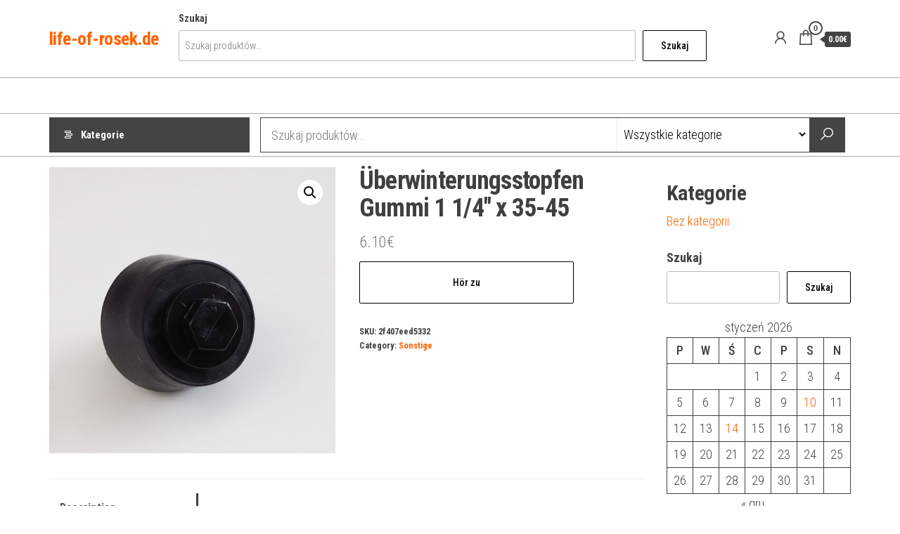

--- FILE ---
content_type: text/html; charset=UTF-8
request_url: https://life-of-rosek.de/produkt/uberwinterungsstopfen-gummi-1-1-4-x-35-45/
body_size: 18781
content:
<!DOCTYPE html>
<html lang="pl-PL">
    <head>
        <meta charset="UTF-8">
        <meta name="viewport" content="width=device-width, initial-scale=1">
        <link rel="profile" href="http://gmpg.org/xfn/11">
        <title>Überwinterungsstopfen Gummi 1 1/4&#8243; x 35-45 &#8211; life-of-rosek.de</title>
<meta name='robots' content='max-image-preview:large' />
<link rel='dns-prefetch' href='//fonts.googleapis.com' />
<link href='https://fonts.gstatic.com' crossorigin rel='preconnect' />
<link rel="alternate" type="application/rss+xml" title="life-of-rosek.de &raquo; Kanał z wpisami" href="https://life-of-rosek.de/feed/" />
<link rel="alternate" type="application/rss+xml" title="life-of-rosek.de &raquo; Kanał z komentarzami" href="https://life-of-rosek.de/comments/feed/" />
<link rel="alternate" type="application/rss+xml" title="life-of-rosek.de &raquo; Überwinterungsstopfen Gummi 1 1/4&#8243; x 35-45 Kanał z komentarzami" href="https://life-of-rosek.de/produkt/uberwinterungsstopfen-gummi-1-1-4-x-35-45/feed/" />
<link rel="alternate" title="oEmbed (JSON)" type="application/json+oembed" href="https://life-of-rosek.de/wp-json/oembed/1.0/embed?url=https%3A%2F%2Flife-of-rosek.de%2Fprodukt%2Fuberwinterungsstopfen-gummi-1-1-4-x-35-45%2F" />
<link rel="alternate" title="oEmbed (XML)" type="text/xml+oembed" href="https://life-of-rosek.de/wp-json/oembed/1.0/embed?url=https%3A%2F%2Flife-of-rosek.de%2Fprodukt%2Fuberwinterungsstopfen-gummi-1-1-4-x-35-45%2F&#038;format=xml" />
<style id='wp-img-auto-sizes-contain-inline-css' type='text/css'>
img:is([sizes=auto i],[sizes^="auto," i]){contain-intrinsic-size:3000px 1500px}
/*# sourceURL=wp-img-auto-sizes-contain-inline-css */
</style>
<style id='wp-emoji-styles-inline-css' type='text/css'>

	img.wp-smiley, img.emoji {
		display: inline !important;
		border: none !important;
		box-shadow: none !important;
		height: 1em !important;
		width: 1em !important;
		margin: 0 0.07em !important;
		vertical-align: -0.1em !important;
		background: none !important;
		padding: 0 !important;
	}
/*# sourceURL=wp-emoji-styles-inline-css */
</style>
<style id='wp-block-library-inline-css' type='text/css'>
:root{--wp-block-synced-color:#7a00df;--wp-block-synced-color--rgb:122,0,223;--wp-bound-block-color:var(--wp-block-synced-color);--wp-editor-canvas-background:#ddd;--wp-admin-theme-color:#007cba;--wp-admin-theme-color--rgb:0,124,186;--wp-admin-theme-color-darker-10:#006ba1;--wp-admin-theme-color-darker-10--rgb:0,107,160.5;--wp-admin-theme-color-darker-20:#005a87;--wp-admin-theme-color-darker-20--rgb:0,90,135;--wp-admin-border-width-focus:2px}@media (min-resolution:192dpi){:root{--wp-admin-border-width-focus:1.5px}}.wp-element-button{cursor:pointer}:root .has-very-light-gray-background-color{background-color:#eee}:root .has-very-dark-gray-background-color{background-color:#313131}:root .has-very-light-gray-color{color:#eee}:root .has-very-dark-gray-color{color:#313131}:root .has-vivid-green-cyan-to-vivid-cyan-blue-gradient-background{background:linear-gradient(135deg,#00d084,#0693e3)}:root .has-purple-crush-gradient-background{background:linear-gradient(135deg,#34e2e4,#4721fb 50%,#ab1dfe)}:root .has-hazy-dawn-gradient-background{background:linear-gradient(135deg,#faaca8,#dad0ec)}:root .has-subdued-olive-gradient-background{background:linear-gradient(135deg,#fafae1,#67a671)}:root .has-atomic-cream-gradient-background{background:linear-gradient(135deg,#fdd79a,#004a59)}:root .has-nightshade-gradient-background{background:linear-gradient(135deg,#330968,#31cdcf)}:root .has-midnight-gradient-background{background:linear-gradient(135deg,#020381,#2874fc)}:root{--wp--preset--font-size--normal:16px;--wp--preset--font-size--huge:42px}.has-regular-font-size{font-size:1em}.has-larger-font-size{font-size:2.625em}.has-normal-font-size{font-size:var(--wp--preset--font-size--normal)}.has-huge-font-size{font-size:var(--wp--preset--font-size--huge)}.has-text-align-center{text-align:center}.has-text-align-left{text-align:left}.has-text-align-right{text-align:right}.has-fit-text{white-space:nowrap!important}#end-resizable-editor-section{display:none}.aligncenter{clear:both}.items-justified-left{justify-content:flex-start}.items-justified-center{justify-content:center}.items-justified-right{justify-content:flex-end}.items-justified-space-between{justify-content:space-between}.screen-reader-text{border:0;clip-path:inset(50%);height:1px;margin:-1px;overflow:hidden;padding:0;position:absolute;width:1px;word-wrap:normal!important}.screen-reader-text:focus{background-color:#ddd;clip-path:none;color:#444;display:block;font-size:1em;height:auto;left:5px;line-height:normal;padding:15px 23px 14px;text-decoration:none;top:5px;width:auto;z-index:100000}html :where(.has-border-color){border-style:solid}html :where([style*=border-top-color]){border-top-style:solid}html :where([style*=border-right-color]){border-right-style:solid}html :where([style*=border-bottom-color]){border-bottom-style:solid}html :where([style*=border-left-color]){border-left-style:solid}html :where([style*=border-width]){border-style:solid}html :where([style*=border-top-width]){border-top-style:solid}html :where([style*=border-right-width]){border-right-style:solid}html :where([style*=border-bottom-width]){border-bottom-style:solid}html :where([style*=border-left-width]){border-left-style:solid}html :where(img[class*=wp-image-]){height:auto;max-width:100%}:where(figure){margin:0 0 1em}html :where(.is-position-sticky){--wp-admin--admin-bar--position-offset:var(--wp-admin--admin-bar--height,0px)}@media screen and (max-width:600px){html :where(.is-position-sticky){--wp-admin--admin-bar--position-offset:0px}}

/*# sourceURL=wp-block-library-inline-css */
</style><style id='wp-block-calendar-inline-css' type='text/css'>
.wp-block-calendar{text-align:center}.wp-block-calendar td,.wp-block-calendar th{border:1px solid;padding:.25em}.wp-block-calendar th{font-weight:400}.wp-block-calendar caption{background-color:inherit}.wp-block-calendar table{border-collapse:collapse;width:100%}.wp-block-calendar table.has-background th{background-color:inherit}.wp-block-calendar table.has-text-color th{color:inherit}.wp-block-calendar :where(table:not(.has-text-color)){color:#40464d}.wp-block-calendar :where(table:not(.has-text-color)) td,.wp-block-calendar :where(table:not(.has-text-color)) th{border-color:#ddd}:where(.wp-block-calendar table:not(.has-background) th){background:#ddd}
/*# sourceURL=https://life-of-rosek.de/wp-includes/blocks/calendar/style.min.css */
</style>
<style id='wp-block-categories-inline-css' type='text/css'>
.wp-block-categories{box-sizing:border-box}.wp-block-categories.alignleft{margin-right:2em}.wp-block-categories.alignright{margin-left:2em}.wp-block-categories.wp-block-categories-dropdown.aligncenter{text-align:center}.wp-block-categories .wp-block-categories__label{display:block;width:100%}
/*# sourceURL=https://life-of-rosek.de/wp-includes/blocks/categories/style.min.css */
</style>
<style id='wp-block-heading-inline-css' type='text/css'>
h1:where(.wp-block-heading).has-background,h2:where(.wp-block-heading).has-background,h3:where(.wp-block-heading).has-background,h4:where(.wp-block-heading).has-background,h5:where(.wp-block-heading).has-background,h6:where(.wp-block-heading).has-background{padding:1.25em 2.375em}h1.has-text-align-left[style*=writing-mode]:where([style*=vertical-lr]),h1.has-text-align-right[style*=writing-mode]:where([style*=vertical-rl]),h2.has-text-align-left[style*=writing-mode]:where([style*=vertical-lr]),h2.has-text-align-right[style*=writing-mode]:where([style*=vertical-rl]),h3.has-text-align-left[style*=writing-mode]:where([style*=vertical-lr]),h3.has-text-align-right[style*=writing-mode]:where([style*=vertical-rl]),h4.has-text-align-left[style*=writing-mode]:where([style*=vertical-lr]),h4.has-text-align-right[style*=writing-mode]:where([style*=vertical-rl]),h5.has-text-align-left[style*=writing-mode]:where([style*=vertical-lr]),h5.has-text-align-right[style*=writing-mode]:where([style*=vertical-rl]),h6.has-text-align-left[style*=writing-mode]:where([style*=vertical-lr]),h6.has-text-align-right[style*=writing-mode]:where([style*=vertical-rl]){rotate:180deg}
/*# sourceURL=https://life-of-rosek.de/wp-includes/blocks/heading/style.min.css */
</style>
<style id='wp-block-search-inline-css' type='text/css'>
.wp-block-search__button{margin-left:10px;word-break:normal}.wp-block-search__button.has-icon{line-height:0}.wp-block-search__button svg{height:1.25em;min-height:24px;min-width:24px;width:1.25em;fill:currentColor;vertical-align:text-bottom}:where(.wp-block-search__button){border:1px solid #ccc;padding:6px 10px}.wp-block-search__inside-wrapper{display:flex;flex:auto;flex-wrap:nowrap;max-width:100%}.wp-block-search__label{width:100%}.wp-block-search.wp-block-search__button-only .wp-block-search__button{box-sizing:border-box;display:flex;flex-shrink:0;justify-content:center;margin-left:0;max-width:100%}.wp-block-search.wp-block-search__button-only .wp-block-search__inside-wrapper{min-width:0!important;transition-property:width}.wp-block-search.wp-block-search__button-only .wp-block-search__input{flex-basis:100%;transition-duration:.3s}.wp-block-search.wp-block-search__button-only.wp-block-search__searchfield-hidden,.wp-block-search.wp-block-search__button-only.wp-block-search__searchfield-hidden .wp-block-search__inside-wrapper{overflow:hidden}.wp-block-search.wp-block-search__button-only.wp-block-search__searchfield-hidden .wp-block-search__input{border-left-width:0!important;border-right-width:0!important;flex-basis:0;flex-grow:0;margin:0;min-width:0!important;padding-left:0!important;padding-right:0!important;width:0!important}:where(.wp-block-search__input){appearance:none;border:1px solid #949494;flex-grow:1;font-family:inherit;font-size:inherit;font-style:inherit;font-weight:inherit;letter-spacing:inherit;line-height:inherit;margin-left:0;margin-right:0;min-width:3rem;padding:8px;text-decoration:unset!important;text-transform:inherit}:where(.wp-block-search__button-inside .wp-block-search__inside-wrapper){background-color:#fff;border:1px solid #949494;box-sizing:border-box;padding:4px}:where(.wp-block-search__button-inside .wp-block-search__inside-wrapper) .wp-block-search__input{border:none;border-radius:0;padding:0 4px}:where(.wp-block-search__button-inside .wp-block-search__inside-wrapper) .wp-block-search__input:focus{outline:none}:where(.wp-block-search__button-inside .wp-block-search__inside-wrapper) :where(.wp-block-search__button){padding:4px 8px}.wp-block-search.aligncenter .wp-block-search__inside-wrapper{margin:auto}.wp-block[data-align=right] .wp-block-search.wp-block-search__button-only .wp-block-search__inside-wrapper{float:right}
/*# sourceURL=https://life-of-rosek.de/wp-includes/blocks/search/style.min.css */
</style>
<style id='wp-block-group-inline-css' type='text/css'>
.wp-block-group{box-sizing:border-box}:where(.wp-block-group.wp-block-group-is-layout-constrained){position:relative}
/*# sourceURL=https://life-of-rosek.de/wp-includes/blocks/group/style.min.css */
</style>
<style id='global-styles-inline-css' type='text/css'>
:root{--wp--preset--aspect-ratio--square: 1;--wp--preset--aspect-ratio--4-3: 4/3;--wp--preset--aspect-ratio--3-4: 3/4;--wp--preset--aspect-ratio--3-2: 3/2;--wp--preset--aspect-ratio--2-3: 2/3;--wp--preset--aspect-ratio--16-9: 16/9;--wp--preset--aspect-ratio--9-16: 9/16;--wp--preset--color--black: #000000;--wp--preset--color--cyan-bluish-gray: #abb8c3;--wp--preset--color--white: #ffffff;--wp--preset--color--pale-pink: #f78da7;--wp--preset--color--vivid-red: #cf2e2e;--wp--preset--color--luminous-vivid-orange: #ff6900;--wp--preset--color--luminous-vivid-amber: #fcb900;--wp--preset--color--light-green-cyan: #7bdcb5;--wp--preset--color--vivid-green-cyan: #00d084;--wp--preset--color--pale-cyan-blue: #8ed1fc;--wp--preset--color--vivid-cyan-blue: #0693e3;--wp--preset--color--vivid-purple: #9b51e0;--wp--preset--gradient--vivid-cyan-blue-to-vivid-purple: linear-gradient(135deg,rgb(6,147,227) 0%,rgb(155,81,224) 100%);--wp--preset--gradient--light-green-cyan-to-vivid-green-cyan: linear-gradient(135deg,rgb(122,220,180) 0%,rgb(0,208,130) 100%);--wp--preset--gradient--luminous-vivid-amber-to-luminous-vivid-orange: linear-gradient(135deg,rgb(252,185,0) 0%,rgb(255,105,0) 100%);--wp--preset--gradient--luminous-vivid-orange-to-vivid-red: linear-gradient(135deg,rgb(255,105,0) 0%,rgb(207,46,46) 100%);--wp--preset--gradient--very-light-gray-to-cyan-bluish-gray: linear-gradient(135deg,rgb(238,238,238) 0%,rgb(169,184,195) 100%);--wp--preset--gradient--cool-to-warm-spectrum: linear-gradient(135deg,rgb(74,234,220) 0%,rgb(151,120,209) 20%,rgb(207,42,186) 40%,rgb(238,44,130) 60%,rgb(251,105,98) 80%,rgb(254,248,76) 100%);--wp--preset--gradient--blush-light-purple: linear-gradient(135deg,rgb(255,206,236) 0%,rgb(152,150,240) 100%);--wp--preset--gradient--blush-bordeaux: linear-gradient(135deg,rgb(254,205,165) 0%,rgb(254,45,45) 50%,rgb(107,0,62) 100%);--wp--preset--gradient--luminous-dusk: linear-gradient(135deg,rgb(255,203,112) 0%,rgb(199,81,192) 50%,rgb(65,88,208) 100%);--wp--preset--gradient--pale-ocean: linear-gradient(135deg,rgb(255,245,203) 0%,rgb(182,227,212) 50%,rgb(51,167,181) 100%);--wp--preset--gradient--electric-grass: linear-gradient(135deg,rgb(202,248,128) 0%,rgb(113,206,126) 100%);--wp--preset--gradient--midnight: linear-gradient(135deg,rgb(2,3,129) 0%,rgb(40,116,252) 100%);--wp--preset--font-size--small: 13px;--wp--preset--font-size--medium: 20px;--wp--preset--font-size--large: 36px;--wp--preset--font-size--x-large: 42px;--wp--preset--spacing--20: 0.44rem;--wp--preset--spacing--30: 0.67rem;--wp--preset--spacing--40: 1rem;--wp--preset--spacing--50: 1.5rem;--wp--preset--spacing--60: 2.25rem;--wp--preset--spacing--70: 3.38rem;--wp--preset--spacing--80: 5.06rem;--wp--preset--shadow--natural: 6px 6px 9px rgba(0, 0, 0, 0.2);--wp--preset--shadow--deep: 12px 12px 50px rgba(0, 0, 0, 0.4);--wp--preset--shadow--sharp: 6px 6px 0px rgba(0, 0, 0, 0.2);--wp--preset--shadow--outlined: 6px 6px 0px -3px rgb(255, 255, 255), 6px 6px rgb(0, 0, 0);--wp--preset--shadow--crisp: 6px 6px 0px rgb(0, 0, 0);}:where(.is-layout-flex){gap: 0.5em;}:where(.is-layout-grid){gap: 0.5em;}body .is-layout-flex{display: flex;}.is-layout-flex{flex-wrap: wrap;align-items: center;}.is-layout-flex > :is(*, div){margin: 0;}body .is-layout-grid{display: grid;}.is-layout-grid > :is(*, div){margin: 0;}:where(.wp-block-columns.is-layout-flex){gap: 2em;}:where(.wp-block-columns.is-layout-grid){gap: 2em;}:where(.wp-block-post-template.is-layout-flex){gap: 1.25em;}:where(.wp-block-post-template.is-layout-grid){gap: 1.25em;}.has-black-color{color: var(--wp--preset--color--black) !important;}.has-cyan-bluish-gray-color{color: var(--wp--preset--color--cyan-bluish-gray) !important;}.has-white-color{color: var(--wp--preset--color--white) !important;}.has-pale-pink-color{color: var(--wp--preset--color--pale-pink) !important;}.has-vivid-red-color{color: var(--wp--preset--color--vivid-red) !important;}.has-luminous-vivid-orange-color{color: var(--wp--preset--color--luminous-vivid-orange) !important;}.has-luminous-vivid-amber-color{color: var(--wp--preset--color--luminous-vivid-amber) !important;}.has-light-green-cyan-color{color: var(--wp--preset--color--light-green-cyan) !important;}.has-vivid-green-cyan-color{color: var(--wp--preset--color--vivid-green-cyan) !important;}.has-pale-cyan-blue-color{color: var(--wp--preset--color--pale-cyan-blue) !important;}.has-vivid-cyan-blue-color{color: var(--wp--preset--color--vivid-cyan-blue) !important;}.has-vivid-purple-color{color: var(--wp--preset--color--vivid-purple) !important;}.has-black-background-color{background-color: var(--wp--preset--color--black) !important;}.has-cyan-bluish-gray-background-color{background-color: var(--wp--preset--color--cyan-bluish-gray) !important;}.has-white-background-color{background-color: var(--wp--preset--color--white) !important;}.has-pale-pink-background-color{background-color: var(--wp--preset--color--pale-pink) !important;}.has-vivid-red-background-color{background-color: var(--wp--preset--color--vivid-red) !important;}.has-luminous-vivid-orange-background-color{background-color: var(--wp--preset--color--luminous-vivid-orange) !important;}.has-luminous-vivid-amber-background-color{background-color: var(--wp--preset--color--luminous-vivid-amber) !important;}.has-light-green-cyan-background-color{background-color: var(--wp--preset--color--light-green-cyan) !important;}.has-vivid-green-cyan-background-color{background-color: var(--wp--preset--color--vivid-green-cyan) !important;}.has-pale-cyan-blue-background-color{background-color: var(--wp--preset--color--pale-cyan-blue) !important;}.has-vivid-cyan-blue-background-color{background-color: var(--wp--preset--color--vivid-cyan-blue) !important;}.has-vivid-purple-background-color{background-color: var(--wp--preset--color--vivid-purple) !important;}.has-black-border-color{border-color: var(--wp--preset--color--black) !important;}.has-cyan-bluish-gray-border-color{border-color: var(--wp--preset--color--cyan-bluish-gray) !important;}.has-white-border-color{border-color: var(--wp--preset--color--white) !important;}.has-pale-pink-border-color{border-color: var(--wp--preset--color--pale-pink) !important;}.has-vivid-red-border-color{border-color: var(--wp--preset--color--vivid-red) !important;}.has-luminous-vivid-orange-border-color{border-color: var(--wp--preset--color--luminous-vivid-orange) !important;}.has-luminous-vivid-amber-border-color{border-color: var(--wp--preset--color--luminous-vivid-amber) !important;}.has-light-green-cyan-border-color{border-color: var(--wp--preset--color--light-green-cyan) !important;}.has-vivid-green-cyan-border-color{border-color: var(--wp--preset--color--vivid-green-cyan) !important;}.has-pale-cyan-blue-border-color{border-color: var(--wp--preset--color--pale-cyan-blue) !important;}.has-vivid-cyan-blue-border-color{border-color: var(--wp--preset--color--vivid-cyan-blue) !important;}.has-vivid-purple-border-color{border-color: var(--wp--preset--color--vivid-purple) !important;}.has-vivid-cyan-blue-to-vivid-purple-gradient-background{background: var(--wp--preset--gradient--vivid-cyan-blue-to-vivid-purple) !important;}.has-light-green-cyan-to-vivid-green-cyan-gradient-background{background: var(--wp--preset--gradient--light-green-cyan-to-vivid-green-cyan) !important;}.has-luminous-vivid-amber-to-luminous-vivid-orange-gradient-background{background: var(--wp--preset--gradient--luminous-vivid-amber-to-luminous-vivid-orange) !important;}.has-luminous-vivid-orange-to-vivid-red-gradient-background{background: var(--wp--preset--gradient--luminous-vivid-orange-to-vivid-red) !important;}.has-very-light-gray-to-cyan-bluish-gray-gradient-background{background: var(--wp--preset--gradient--very-light-gray-to-cyan-bluish-gray) !important;}.has-cool-to-warm-spectrum-gradient-background{background: var(--wp--preset--gradient--cool-to-warm-spectrum) !important;}.has-blush-light-purple-gradient-background{background: var(--wp--preset--gradient--blush-light-purple) !important;}.has-blush-bordeaux-gradient-background{background: var(--wp--preset--gradient--blush-bordeaux) !important;}.has-luminous-dusk-gradient-background{background: var(--wp--preset--gradient--luminous-dusk) !important;}.has-pale-ocean-gradient-background{background: var(--wp--preset--gradient--pale-ocean) !important;}.has-electric-grass-gradient-background{background: var(--wp--preset--gradient--electric-grass) !important;}.has-midnight-gradient-background{background: var(--wp--preset--gradient--midnight) !important;}.has-small-font-size{font-size: var(--wp--preset--font-size--small) !important;}.has-medium-font-size{font-size: var(--wp--preset--font-size--medium) !important;}.has-large-font-size{font-size: var(--wp--preset--font-size--large) !important;}.has-x-large-font-size{font-size: var(--wp--preset--font-size--x-large) !important;}
/*# sourceURL=global-styles-inline-css */
</style>

<style id='classic-theme-styles-inline-css' type='text/css'>
/*! This file is auto-generated */
.wp-block-button__link{color:#fff;background-color:#32373c;border-radius:9999px;box-shadow:none;text-decoration:none;padding:calc(.667em + 2px) calc(1.333em + 2px);font-size:1.125em}.wp-block-file__button{background:#32373c;color:#fff;text-decoration:none}
/*# sourceURL=/wp-includes/css/classic-themes.min.css */
</style>
<link rel='stylesheet' id='photoswipe-css' href='https://life-of-rosek.de/wp-content/plugins/woocommerce/assets/css/photoswipe/photoswipe.min.css?ver=7.5.1' type='text/css' media='all' />
<link rel='stylesheet' id='photoswipe-default-skin-css' href='https://life-of-rosek.de/wp-content/plugins/woocommerce/assets/css/photoswipe/default-skin/default-skin.min.css?ver=7.5.1' type='text/css' media='all' />
<link rel='stylesheet' id='woocommerce-layout-css' href='https://life-of-rosek.de/wp-content/plugins/woocommerce/assets/css/woocommerce-layout.css?ver=7.5.1' type='text/css' media='all' />
<link rel='stylesheet' id='woocommerce-smallscreen-css' href='https://life-of-rosek.de/wp-content/plugins/woocommerce/assets/css/woocommerce-smallscreen.css?ver=7.5.1' type='text/css' media='only screen and (max-width: 768px)' />
<link rel='stylesheet' id='woocommerce-general-css' href='https://life-of-rosek.de/wp-content/plugins/woocommerce/assets/css/woocommerce.css?ver=7.5.1' type='text/css' media='all' />
<style id='woocommerce-inline-inline-css' type='text/css'>
.woocommerce form .form-row .required { visibility: visible; }
/*# sourceURL=woocommerce-inline-inline-css */
</style>
<link rel='stylesheet' id='envo-shopper-fonts-css' href='https://fonts.googleapis.com/css?family=Roboto+Condensed%3A300%2C500%2C700&#038;subset=cyrillic%2Ccyrillic-ext%2Cgreek%2Cgreek-ext%2Clatin-ext%2Cvietnamese' type='text/css' media='all' />
<link rel='stylesheet' id='bootstrap-css' href='https://life-of-rosek.de/wp-content/themes/envo-shopper/assets/css/bootstrap.css?ver=3.3.7' type='text/css' media='all' />
<link rel='stylesheet' id='mmenu-light-css' href='https://life-of-rosek.de/wp-content/themes/envo-shopper/assets/css/mmenu-light.min.css?ver=1.1.4' type='text/css' media='all' />
<link rel='stylesheet' id='envo-shopper-stylesheet-css' href='https://life-of-rosek.de/wp-content/themes/envo-shopper/style.css?ver=1.1.4' type='text/css' media='all' />
<link rel='stylesheet' id='envo-shopper-woo-stylesheet-css' href='https://life-of-rosek.de/wp-content/themes/envo-shopper/assets/css/woocommerce.css?ver=1.1.4' type='text/css' media='all' />
<link rel='stylesheet' id='line-awesome-css' href='https://life-of-rosek.de/wp-content/themes/envo-shopper/assets/css/line-awesome.min.css?ver=1.3.0' type='text/css' media='all' />
<script type="text/javascript" src="https://life-of-rosek.de/wp-includes/js/jquery/jquery.min.js?ver=3.7.1" id="jquery-core-js"></script>
<script type="text/javascript" src="https://life-of-rosek.de/wp-includes/js/jquery/jquery-migrate.min.js?ver=3.4.1" id="jquery-migrate-js"></script>
<link rel="https://api.w.org/" href="https://life-of-rosek.de/wp-json/" /><link rel="alternate" title="JSON" type="application/json" href="https://life-of-rosek.de/wp-json/wp/v2/product/153" /><link rel="EditURI" type="application/rsd+xml" title="RSD" href="https://life-of-rosek.de/xmlrpc.php?rsd" />
<meta name="generator" content="WordPress 6.9" />
<meta name="generator" content="WooCommerce 7.5.1" />
<link rel="canonical" href="https://life-of-rosek.de/produkt/uberwinterungsstopfen-gummi-1-1-4-x-35-45/" />
<link rel='shortlink' href='https://life-of-rosek.de/?p=153' />
<link rel="pingback" href="https://life-of-rosek.de/xmlrpc.php">
	<noscript><style>.woocommerce-product-gallery{ opacity: 1 !important; }</style></noscript>
			<style type="text/css" id="wp-custom-css">
			.woocommerce ul.products li.product a img {
    height: 230px;
    object-fit: contain;
}

.woocommerce ul.products li.product .woocommerce-loop-product__title {
    height: 90px;
    overflow: hidden;
}
		</style>
		    </head>
    <body id="blog" class="wp-singular product-template-default single single-product postid-153 wp-theme-envo-shopper theme-envo-shopper woocommerce woocommerce-page woocommerce-no-js">
        <a class="skip-link screen-reader-text" href="#site-content">Przejdź do treści</a>        <div class="page-wrap">
                        <div class="site-header container-fluid">
    <div class="container" >
        <div class="heading-row row" >
            <div class="site-heading hidden-xs col-md-3" >
                        <div class="site-branding-logo">
                    </div>
        <div class="site-branding-text">
                            <p class="site-title"><a href="https://life-of-rosek.de/" rel="home">life-of-rosek.de</a></p>
            
                    </div><!-- .site-branding-text -->
                    </div>
            <div class="heading-widget-area">    
                                    <div class="site-heading-sidebar" >
                        <div id="block-8" class="widget widget_block widget_search"><form role="search" method="get" action="https://life-of-rosek.de/" class="wp-block-search__button-outside wp-block-search__text-button wp-block-search"    ><label class="wp-block-search__label" for="wp-block-search__input-1" >Szukaj</label><div class="wp-block-search__inside-wrapper" ><input class="wp-block-search__input" id="wp-block-search__input-1" placeholder="Szukaj produktów..." value="" type="search" name="s" required /><input type="hidden" name="post_type" value="product" /><button aria-label="Szukaj" class="wp-block-search__button wp-element-button" type="submit" >Szukaj</button></div></form></div>                    </div>
                            </div>
            <div class="site-heading mobile-heading visible-xs" >
                        <div class="site-branding-logo">
                    </div>
        <div class="site-branding-text">
                            <p class="site-title"><a href="https://life-of-rosek.de/" rel="home">life-of-rosek.de</a></p>
            
                    </div><!-- .site-branding-text -->
                    </div>
                            <div class="header-right col-md-3" >
                                <div class="header-cart">
                <div class="header-cart-block">
                    <div class="header-cart-inner">
                        	
        <a class="cart-contents" href="https://life-of-rosek.de" data-tooltip="Koszyk" title="Koszyk">
            <i class="la la-shopping-bag"><span class="count">0</span></i>
            <div class="amount-cart hidden-xs">0.00&euro;</div> 
        </a>
                                <ul class="site-header-cart menu list-unstyled text-center">
                            <li>
                                <div class="widget woocommerce widget_shopping_cart"><div class="widget_shopping_cart_content"></div></div>                            </li>
                        </ul>
                    </div>
                </div>
            </div>
                    <div class="header-my-account">
            <div class="header-login"> 
                <a href="" data-tooltip="Moje konto" title="Moje konto">
                    <i class="la la-user"></i>
                </a>
            </div>
        </div>
                        </div>
                        <div class="header-right menu-button visible-xs" >
                <div class="navbar-header">
                                            <span class="navbar-brand brand-absolute visible-xs">Menu</span>
                        <a href="#" id="main-menu-panel" class="open-panel" data-panel="main-menu-panel">
                            <span></span>
                            <span></span>
                            <span></span>
                        </a>
                                    </div>
            </div>
        </div>
    </div>
</div>
<div class="site-menu-bar container-fluid">
    <div class="container" >
        <div class="menu-row row" >
            <div class="menu-heading">
                <nav id="site-navigation" class="navbar navbar-default">
                                    </nav>    
            </div>
        </div>
    </div>
</div>
    <div class="main-menu">
        <nav id="second-site-navigation" class="navbar navbar-default search-on ">
            <div class="container">   
                            <ul class="envo-categories-menu nav navbar-nav navbar-left">
                <li class="envo-categories-menu-item menu-item menu-item-has-children dropdown">
                    <a class="envo-categories-menu-first" href="#">
                        Kategorie                    </a>
                    <ul id="menu-categories-menu" class="menu-categories-menu dropdown-menu">
                        <li class="menu-item abdecken-abkleben"><a href="https://life-of-rosek.de/kategoria-produktu/abdecken-abkleben/" class="nav-link">Abdecken &amp; Abkleben</a></li><li class="menu-item agility-training"><a href="https://life-of-rosek.de/kategoria-produktu/agility-training/" class="nav-link">Agility-Training</a></li><li class="menu-item akkus-batterien-ladegerate"><a href="https://life-of-rosek.de/kategoria-produktu/akkus-batterien-ladegerate/" class="nav-link">Akkus, Batterien &amp; Ladegeräte</a></li><li class="menu-item akkusauger"><a href="https://life-of-rosek.de/kategoria-produktu/akkusauger/" class="nav-link">Akkusauger</a></li><li class="menu-item aktive-bauelemente"><a href="https://life-of-rosek.de/kategoria-produktu/aktive-bauelemente/" class="nav-link">Aktive Bauelemente</a></li><li class="menu-item apportierspielzeug"><a href="https://life-of-rosek.de/kategoria-produktu/apportierspielzeug/" class="nav-link">Apportierspielzeug</a></li><li class="menu-item aufputz-spulkasten"><a href="https://life-of-rosek.de/kategoria-produktu/aufputz-spulkasten/" class="nav-link">Aufputz-Spülkästen</a></li><li class="menu-item badmobelsets"><a href="https://life-of-rosek.de/kategoria-produktu/badmobelsets/" class="nav-link">Badmöbelsets</a></li><li class="menu-item balkon-terrassenturen"><a href="https://life-of-rosek.de/kategoria-produktu/balkon-terrassenturen/" class="nav-link">Balkon- &amp; Terrassentüren</a></li><li class="menu-item balle-frisbees"><a href="https://life-of-rosek.de/kategoria-produktu/balle-frisbees/" class="nav-link">Bälle &amp; Frisbees</a></li><li class="menu-item banke"><a href="https://life-of-rosek.de/kategoria-produktu/banke/" class="nav-link">Bänke</a></li><li class="menu-item baume"><a href="https://life-of-rosek.de/kategoria-produktu/baume/" class="nav-link">Bäume</a></li><li class="menu-item beleuchtung"><a href="https://life-of-rosek.de/kategoria-produktu/beleuchtung/" class="nav-link">Beleuchtung</a></li><li class="menu-item belufterheizung-frostwachter"><a href="https://life-of-rosek.de/kategoria-produktu/belufterheizung-frostwachter/" class="nav-link">Belüfter,Heizung &amp; Frostwächter</a></li><li class="menu-item betten"><a href="https://life-of-rosek.de/kategoria-produktu/betten/" class="nav-link">Betten</a></li><li class="menu-item bewasserungssysteme-sets"><a href="https://life-of-rosek.de/kategoria-produktu/bewasserungssysteme-sets/" class="nav-link">Bewässerungssysteme &amp; Sets</a></li><li class="menu-item blechschrauben"><a href="https://life-of-rosek.de/kategoria-produktu/blechschrauben/" class="nav-link">Blechschrauben</a></li><li class="menu-item blumensamen"><a href="https://life-of-rosek.de/kategoria-produktu/blumensamen/" class="nav-link">Blumensamen</a></li><li class="menu-item bodengrund"><a href="https://life-of-rosek.de/kategoria-produktu/bodengrund/" class="nav-link">Bodengrund</a></li><li class="menu-item bodenstaubsauger-mit-beutel"><a href="https://life-of-rosek.de/kategoria-produktu/bodenstaubsauger-mit-beutel/" class="nav-link">Bodenstaubsauger mit Beutel</a></li><li class="menu-item bodenstaubsauger-ohne-beutel"><a href="https://life-of-rosek.de/kategoria-produktu/bodenstaubsauger-ohne-beutel/" class="nav-link">Bodenstaubsauger ohne Beutel</a></li><li class="menu-item brausen-regenpaneele"><a href="https://life-of-rosek.de/kategoria-produktu/brausen-regenpaneele/" class="nav-link">Brausen &amp; Regenpaneele</a></li><li class="menu-item bugeleisen"><a href="https://life-of-rosek.de/kategoria-produktu/bugeleisen/" class="nav-link">Bügeleisen</a></li><li class="menu-item carports"><a href="https://life-of-rosek.de/kategoria-produktu/carports/" class="nav-link">Carports</a></li><li class="menu-item dampfgarer-reiskocher"><a href="https://life-of-rosek.de/kategoria-produktu/dampfgarer-reiskocher/" class="nav-link">Dampfgarer &amp; Reiskocher</a></li><li class="menu-item decken-matten"><a href="https://life-of-rosek.de/kategoria-produktu/decken-matten/" class="nav-link">Decken &amp; Matten</a></li><li class="menu-item dekoration"><a href="https://life-of-rosek.de/kategoria-produktu/dekoration/" class="nav-link">Dekoration</a></li><li class="menu-item dekoration-beleuchtung"><a href="https://life-of-rosek.de/kategoria-produktu/dekoration-beleuchtung/" class="nav-link">Dekoration &amp; Beleuchtung</a></li><li class="menu-item dekupier-feinschnittsagen"><a href="https://life-of-rosek.de/kategoria-produktu/dekupier-feinschnittsagen/" class="nav-link">Dekupier- &amp; Feinschnittsägen</a></li><li class="menu-item druckerplatten"><a href="https://life-of-rosek.de/kategoria-produktu/druckerplatten/" class="nav-link">Drückerplatten</a></li><li class="menu-item dubel"><a href="https://life-of-rosek.de/kategoria-produktu/dubel/" class="nav-link">Dübel</a></li><li class="menu-item dunger-erde"><a href="https://life-of-rosek.de/kategoria-produktu/dunger-erde/" class="nav-link">Dünger &amp; Erde</a></li><li class="menu-item duscharmaturen"><a href="https://life-of-rosek.de/kategoria-produktu/duscharmaturen/" class="nav-link">Duscharmaturen</a></li><li class="menu-item einbau-backofen"><a href="https://life-of-rosek.de/kategoria-produktu/einbau-backofen/" class="nav-link">Einbau-Backöfen</a></li><li class="menu-item einbaugerate"><a href="https://life-of-rosek.de/kategoria-produktu/einbaugerate/" class="nav-link">Einbaugeräte</a></li><li class="menu-item einfassungen-rasenkanten"><a href="https://life-of-rosek.de/kategoria-produktu/einfassungen-rasenkanten/" class="nav-link">Einfassungen &amp; Rasenkanten</a></li><li class="menu-item elektrogrills"><a href="https://life-of-rosek.de/kategoria-produktu/elektrogrills/" class="nav-link">Elektrogrills</a></li><li class="menu-item elektromechanische-bauelemente"><a href="https://life-of-rosek.de/kategoria-produktu/elektromechanische-bauelemente/" class="nav-link">Elektromechanische Bauelemente</a></li><li class="menu-item exoten"><a href="https://life-of-rosek.de/kategoria-produktu/exoten/" class="nav-link">Exoten</a></li><li class="menu-item farben-fur-ausen"><a href="https://life-of-rosek.de/kategoria-produktu/farben-fur-ausen/" class="nav-link">Farben für Außen</a></li><li class="menu-item farben-fur-innen"><a href="https://life-of-rosek.de/kategoria-produktu/farben-fur-innen/" class="nav-link">Farben für Innen</a></li><li class="menu-item farbroller"><a href="https://life-of-rosek.de/kategoria-produktu/farbroller/" class="nav-link">Farbroller</a></li><li class="menu-item farbwannen"><a href="https://life-of-rosek.de/kategoria-produktu/farbwannen/" class="nav-link">Farbwannen</a></li><li class="menu-item fensterbeschlage"><a href="https://life-of-rosek.de/kategoria-produktu/fensterbeschlage/" class="nav-link">Fensterbeschläge</a></li><li class="menu-item fenstersicherung"><a href="https://life-of-rosek.de/kategoria-produktu/fenstersicherung/" class="nav-link">Fenstersicherung</a></li><li class="menu-item feuerkorbe-feuerschalen"><a href="https://life-of-rosek.de/kategoria-produktu/feuerkorbe-feuerschalen/" class="nav-link">Feuerkörbe &amp; Feuerschalen</a></li><li class="menu-item filter-pumpen"><a href="https://life-of-rosek.de/kategoria-produktu/filter-pumpen/" class="nav-link">Filter &amp; Pumpen</a></li><li class="menu-item fliesen"><a href="https://life-of-rosek.de/kategoria-produktu/fliesen/" class="nav-link">Fliesen</a></li><li class="menu-item fondue-raclette"><a href="https://life-of-rosek.de/kategoria-produktu/fondue-raclette/" class="nav-link">Fondue &amp; Raclette</a></li><li class="menu-item forsttechnik"><a href="https://life-of-rosek.de/kategoria-produktu/forsttechnik/" class="nav-link">Forsttechnik</a></li><li class="menu-item fototapeten"><a href="https://life-of-rosek.de/kategoria-produktu/fototapeten/" class="nav-link">Fototapeten</a></li><li class="menu-item futter"><a href="https://life-of-rosek.de/kategoria-produktu/futter/" class="nav-link">Futter</a></li><li class="menu-item futtermittel"><a href="https://life-of-rosek.de/kategoria-produktu/futtermittel/" class="nav-link">Futtermittel</a></li><li class="menu-item garagen"><a href="https://life-of-rosek.de/kategoria-produktu/garagen/" class="nav-link">Garagen</a></li><li class="menu-item garnituren-sitzgruppen"><a href="https://life-of-rosek.de/kategoria-produktu/garnituren-sitzgruppen/" class="nav-link">Garnituren &amp; Sitzgruppen</a></li><li class="menu-item gartenpumpen"><a href="https://life-of-rosek.de/kategoria-produktu/gartenpumpen/" class="nav-link">Gartenpumpen</a></li><li class="menu-item gasgrills"><a href="https://life-of-rosek.de/kategoria-produktu/gasgrills/" class="nav-link">Gasgrills</a></li><li class="menu-item gefrierschranke"><a href="https://life-of-rosek.de/kategoria-produktu/gefrierschranke/" class="nav-link">Gefrierschränke</a></li><li class="menu-item gehweg-terrassenplatten"><a href="https://life-of-rosek.de/kategoria-produktu/gehweg-terrassenplatten/" class="nav-link">Gehweg- &amp; Terrassenplatten</a></li><li class="menu-item gemusesamen"><a href="https://life-of-rosek.de/kategoria-produktu/gemusesamen/" class="nav-link">Gemüsesamen</a></li><li class="menu-item geschirre"><a href="https://life-of-rosek.de/kategoria-produktu/geschirre/" class="nav-link">Geschirre</a></li><li class="menu-item gewachshauser"><a href="https://life-of-rosek.de/kategoria-produktu/gewachshauser/" class="nav-link">Gewächshäuser</a></li><li class="menu-item gewindeschrauben"><a href="https://life-of-rosek.de/kategoria-produktu/gewindeschrauben/" class="nav-link">Gewindeschrauben</a></li><li class="menu-item grill-zubehor"><a href="https://life-of-rosek.de/kategoria-produktu/grill-zubehor/" class="nav-link">Grill-Zubehör</a></li><li class="menu-item hacksler-schredder"><a href="https://life-of-rosek.de/kategoria-produktu/hacksler-schredder/" class="nav-link">Häcksler &amp; Schredder</a></li><li class="menu-item handschuhe"><a href="https://life-of-rosek.de/kategoria-produktu/handschuhe/" class="nav-link">Handschuhe</a></li><li class="menu-item handstaubsauger"><a href="https://life-of-rosek.de/kategoria-produktu/handstaubsauger/" class="nav-link">Handstaubsauger</a></li><li class="menu-item hangematten"><a href="https://life-of-rosek.de/kategoria-produktu/hangematten/" class="nav-link">Hängematten</a></li><li class="menu-item hausturen"><a href="https://life-of-rosek.de/kategoria-produktu/hausturen/" class="nav-link">Haustüren</a></li><li class="menu-item heizgerate"><a href="https://life-of-rosek.de/kategoria-produktu/heizgerate/" class="nav-link">Heizgeräte</a></li><li class="menu-item heizung"><a href="https://life-of-rosek.de/kategoria-produktu/heizung/" class="nav-link">Heizung</a></li><li class="menu-item hollywoodschaukeln-strandkorbe"><a href="https://life-of-rosek.de/kategoria-produktu/hollywoodschaukeln-strandkorbe/" class="nav-link">Hollywoodschaukeln &amp; Strandkörbe</a></li><li class="menu-item holzlager"><a href="https://life-of-rosek.de/kategoria-produktu/holzlager/" class="nav-link">Holzlager</a></li><li class="menu-item holzlasuren-holzole"><a href="https://life-of-rosek.de/kategoria-produktu/holzlasuren-holzole/" class="nav-link">Holzlasuren &amp; Holzöle</a></li><li class="menu-item holzschrauben"><a href="https://life-of-rosek.de/kategoria-produktu/holzschrauben/" class="nav-link">Holzschrauben</a></li><li class="menu-item holzschutz"><a href="https://life-of-rosek.de/kategoria-produktu/holzschutz/" class="nav-link">Holzschutz</a></li><li class="menu-item holzzaune"><a href="https://life-of-rosek.de/kategoria-produktu/holzzaune/" class="nav-link">Holzzäune</a></li><li class="menu-item hundehutten"><a href="https://life-of-rosek.de/kategoria-produktu/hundehutten/" class="nav-link">Hundehütten</a></li><li class="menu-item insektenschutz"><a href="https://life-of-rosek.de/kategoria-produktu/insektenschutz/" class="nav-link">Insektenschutz</a></li><li class="menu-item jalousien"><a href="https://life-of-rosek.de/kategoria-produktu/jalousien/" class="nav-link">Jalousien</a></li><li class="menu-item kabinen"><a href="https://life-of-rosek.de/kategoria-produktu/kabinen/" class="nav-link">Kabinen</a></li><li class="menu-item kaffeemaschinen"><a href="https://life-of-rosek.de/kategoria-produktu/kaffeemaschinen/" class="nav-link">Kaffeemaschinen</a></li><li class="menu-item kafige"><a href="https://life-of-rosek.de/kategoria-produktu/kafige/" class="nav-link">Käfige</a></li><li class="menu-item kapp-gehrungssagen"><a href="https://life-of-rosek.de/kategoria-produktu/kapp-gehrungssagen/" class="nav-link">Kapp- &amp; Gehrungssägen</a></li><li class="menu-item kellerfenster"><a href="https://life-of-rosek.de/kategoria-produktu/kellerfenster/" class="nav-link">Kellerfenster</a></li><li class="menu-item klammern"><a href="https://life-of-rosek.de/kategoria-produktu/klammern/" class="nav-link">Klammern</a></li><li class="menu-item klebebander"><a href="https://life-of-rosek.de/kategoria-produktu/klebebander/" class="nav-link">Klebebänder</a></li><li class="menu-item klimagerate"><a href="https://life-of-rosek.de/kategoria-produktu/klimagerate/" class="nav-link">Klimageräte</a></li><li class="menu-item kochfelder"><a href="https://life-of-rosek.de/kategoria-produktu/kochfelder/" class="nav-link">Kochfelder</a></li><li class="menu-item kombigerate"><a href="https://life-of-rosek.de/kategoria-produktu/kombigerate/" class="nav-link">Kombigeräte</a></li><li class="menu-item komplett-saunen"><a href="https://life-of-rosek.de/kategoria-produktu/komplett-saunen/" class="nav-link">Komplett-Saunen</a></li><li class="menu-item korbe"><a href="https://life-of-rosek.de/kategoria-produktu/korbe/" class="nav-link">Körbe</a></li><li class="menu-item krautersamen"><a href="https://life-of-rosek.de/kategoria-produktu/krautersamen/" class="nav-link">Kräutersamen</a></li><li class="menu-item kuchenmaschinen"><a href="https://life-of-rosek.de/kategoria-produktu/kuchenmaschinen/" class="nav-link">Küchenmaschinen</a></li><li class="menu-item kuhl-gefrierkombinationen"><a href="https://life-of-rosek.de/kategoria-produktu/kuhl-gefrierkombinationen/" class="nav-link">Kühl- &amp; Gefrierkombinationen</a></li><li class="menu-item kunststofffenster"><a href="https://life-of-rosek.de/kategoria-produktu/kunststofffenster/" class="nav-link">Kunststofffenster</a></li><li class="menu-item lacke"><a href="https://life-of-rosek.de/kategoria-produktu/lacke/" class="nav-link">Lacke</a></li><li class="menu-item ladegerate"><a href="https://life-of-rosek.de/kategoria-produktu/ladegerate/" class="nav-link">Ladegeräte</a></li><li class="menu-item lamellenvorhange"><a href="https://life-of-rosek.de/kategoria-produktu/lamellenvorhange/" class="nav-link">Lamellenvorhänge</a></li><li class="menu-item laminat-parkett"><a href="https://life-of-rosek.de/kategoria-produktu/laminat-parkett/" class="nav-link">Laminat &amp; Parkett</a></li><li class="menu-item laubsauger"><a href="https://life-of-rosek.de/kategoria-produktu/laubsauger/" class="nav-link">Laubsauger</a></li><li class="menu-item led-beleuchtung"><a href="https://life-of-rosek.de/kategoria-produktu/led-beleuchtung/" class="nav-link">LED-Beleuchtung</a></li><li class="menu-item lederhalsbander"><a href="https://life-of-rosek.de/kategoria-produktu/lederhalsbander/" class="nav-link">Lederhalsbänder</a></li><li class="menu-item lederleinen"><a href="https://life-of-rosek.de/kategoria-produktu/lederleinen/" class="nav-link">Lederleinen</a></li><li class="menu-item leime"><a href="https://life-of-rosek.de/kategoria-produktu/leime/" class="nav-link">Leime</a></li><li class="menu-item leisten-profile"><a href="https://life-of-rosek.de/kategoria-produktu/leisten-profile/" class="nav-link">Leisten &amp; Profile</a></li><li class="menu-item lichterketten"><a href="https://life-of-rosek.de/kategoria-produktu/lichterketten/" class="nav-link">Lichterketten</a></li><li class="menu-item liegen"><a href="https://life-of-rosek.de/kategoria-produktu/liegen/" class="nav-link">Liegen</a></li><li class="menu-item luftbefeuchter-nebler"><a href="https://life-of-rosek.de/kategoria-produktu/luftbefeuchter-nebler/" class="nav-link">Luftbefeuchter &amp; Nebler</a></li><li class="menu-item luftpolsterfolien"><a href="https://life-of-rosek.de/kategoria-produktu/luftpolsterfolien/" class="nav-link">Luftpolsterfolien</a></li><li class="menu-item markisen"><a href="https://life-of-rosek.de/kategoria-produktu/markisen/" class="nav-link">Markisen</a></li><li class="menu-item maulkorbe"><a href="https://life-of-rosek.de/kategoria-produktu/maulkorbe/" class="nav-link">Maulkörbe</a></li><li class="menu-item messer"><a href="https://life-of-rosek.de/kategoria-produktu/messer/" class="nav-link">Messer</a></li><li class="menu-item metallzaune"><a href="https://life-of-rosek.de/kategoria-produktu/metallzaune/" class="nav-link">Metallzäune</a></li><li class="menu-item mikrowellenherde"><a href="https://life-of-rosek.de/kategoria-produktu/mikrowellenherde/" class="nav-link">Mikrowellenherde</a></li><li class="menu-item mobelauflagen"><a href="https://life-of-rosek.de/kategoria-produktu/mobelauflagen/" class="nav-link">Möbelauflagen</a></li><li class="menu-item monitore"><a href="https://life-of-rosek.de/kategoria-produktu/monitore/" class="nav-link">Monitore</a></li><li class="menu-item montage-ablaufsysteme"><a href="https://life-of-rosek.de/kategoria-produktu/montage-ablaufsysteme/" class="nav-link">Montage- &amp; Ablaufsysteme</a></li><li class="menu-item mulltonnenabdeckung"><a href="https://life-of-rosek.de/kategoria-produktu/mulltonnenabdeckung/" class="nav-link">Mülltonnenabdeckung</a></li><li class="menu-item nahmaschinen"><a href="https://life-of-rosek.de/kategoria-produktu/nahmaschinen/" class="nav-link">Nähmaschinen</a></li><li class="menu-item napfe"><a href="https://life-of-rosek.de/kategoria-produktu/napfe/" class="nav-link">Näpfe</a></li><li class="menu-item napfe-futterautomaten"><a href="https://life-of-rosek.de/kategoria-produktu/napfe-futterautomaten/" class="nav-link">Näpfe &amp; Futterautomaten</a></li><li class="menu-item nass-trockensauger"><a href="https://life-of-rosek.de/kategoria-produktu/nass-trockensauger/" class="nav-link">Nass- &amp; Trockensauger</a></li><li class="menu-item netze-gitter"><a href="https://life-of-rosek.de/kategoria-produktu/netze-gitter/" class="nav-link">Netze &amp; Gitter</a></li><li class="menu-item null"><a href="https://life-of-rosek.de/kategoria-produktu/null/" class="nav-link">null</a></li><li class="menu-item obst"><a href="https://life-of-rosek.de/kategoria-produktu/obst/" class="nav-link">Obst</a></li><li class="menu-item palmen-exoten"><a href="https://life-of-rosek.de/kategoria-produktu/palmen-exoten/" class="nav-link">Palmen &amp; Exoten</a></li><li class="menu-item pappen"><a href="https://life-of-rosek.de/kategoria-produktu/pappen/" class="nav-link">Pappen</a></li><li class="menu-item partyzelte"><a href="https://life-of-rosek.de/kategoria-produktu/partyzelte/" class="nav-link">Partyzelte</a></li><li class="menu-item pavillons-lauben"><a href="https://life-of-rosek.de/kategoria-produktu/pavillons-lauben/" class="nav-link">Pavillons &amp; Lauben</a></li><li class="menu-item pflanzenschutz"><a href="https://life-of-rosek.de/kategoria-produktu/pflanzenschutz/" class="nav-link">Pflanzenschutz</a></li><li class="menu-item pflanzkasten-blumenkubel"><a href="https://life-of-rosek.de/kategoria-produktu/pflanzkasten-blumenkubel/" class="nav-link">Pflanzkästen &amp; Blumenkübel</a></li><li class="menu-item pizzaofen-elektro-woks"><a href="https://life-of-rosek.de/kategoria-produktu/pizzaofen-elektro-woks/" class="nav-link">Pizzaöfen &amp; Elektro-Woks</a></li><li class="menu-item popcorn-zuckerwatte-schokoladenbrunnen"><a href="https://life-of-rosek.de/kategoria-produktu/popcorn-zuckerwatte-schokoladenbrunnen/" class="nav-link">Popcorn, Zuckerwatte &amp; Schokoladenbrunnen</a></li><li class="menu-item pvc"><a href="https://life-of-rosek.de/kategoria-produktu/pvc/" class="nav-link">PVC</a></li><li class="menu-item quietschspielzeug"><a href="https://life-of-rosek.de/kategoria-produktu/quietschspielzeug/" class="nav-link">Quietschspielzeug</a></li><li class="menu-item rasen"><a href="https://life-of-rosek.de/kategoria-produktu/rasen/" class="nav-link">Rasen</a></li><li class="menu-item rasenmaher-rasenpflege"><a href="https://life-of-rosek.de/kategoria-produktu/rasenmaher-rasenpflege/" class="nav-link">Rasenmäher &amp; Rasenpflege</a></li><li class="menu-item raum-streugerat"><a href="https://life-of-rosek.de/kategoria-produktu/raum-streugerat/" class="nav-link">Räum- &amp; Streugerät</a></li><li class="menu-item rechen-laubbesen"><a href="https://life-of-rosek.de/kategoria-produktu/rechen-laubbesen/" class="nav-link">Rechen &amp; Laubbesen</a></li><li class="menu-item reiniger-spulmittel"><a href="https://life-of-rosek.de/kategoria-produktu/reiniger-spulmittel/" class="nav-link">Reiniger &amp; Spülmittel</a></li><li class="menu-item rolladen"><a href="https://life-of-rosek.de/kategoria-produktu/rolladen/" class="nav-link">Rolläden</a></li><li class="menu-item sagen"><a href="https://life-of-rosek.de/kategoria-produktu/sagen/" class="nav-link">Sägen</a></li><li class="menu-item scharniere"><a href="https://life-of-rosek.de/kategoria-produktu/scharniere/" class="nav-link">Scharniere</a></li><li class="menu-item scheren"><a href="https://life-of-rosek.de/kategoria-produktu/scheren/" class="nav-link">Scheren</a></li><li class="menu-item schneefrasen-schneeschieber"><a href="https://life-of-rosek.de/kategoria-produktu/schneefrasen-schneeschieber/" class="nav-link">Schneefräsen &amp; Schneeschieber</a></li><li class="menu-item schondecken"><a href="https://life-of-rosek.de/kategoria-produktu/schondecken/" class="nav-link">Schondecken</a></li><li class="menu-item schubladengriffe"><a href="https://life-of-rosek.de/kategoria-produktu/schubladengriffe/" class="nav-link">Schubladengriffe</a></li><li class="menu-item schutzgitter"><a href="https://life-of-rosek.de/kategoria-produktu/schutzgitter/" class="nav-link">Schutzgitter</a></li><li class="menu-item schwimmbecken"><a href="https://life-of-rosek.de/kategoria-produktu/schwimmbecken/" class="nav-link">Schwimmbecken</a></li><li class="menu-item schwimmbeckenpflege"><a href="https://life-of-rosek.de/kategoria-produktu/schwimmbeckenpflege/" class="nav-link">Schwimmbeckenpflege</a></li><li class="menu-item sicherheitstechnik"><a href="https://life-of-rosek.de/kategoria-produktu/sicherheitstechnik/" class="nav-link">Sicherheitstechnik</a></li><li class="menu-item sichtschutz"><a href="https://life-of-rosek.de/kategoria-produktu/sichtschutz/" class="nav-link">Sichtschutz</a></li><li class="menu-item skulpturen-figuren"><a href="https://life-of-rosek.de/kategoria-produktu/skulpturen-figuren/" class="nav-link">Skulpturen &amp; Figuren</a></li><li class="menu-item smoker-spezielle-grills"><a href="https://life-of-rosek.de/kategoria-produktu/smoker-spezielle-grills/" class="nav-link">Smoker &amp; Spezielle Grills</a></li><li class="menu-item solarlampen"><a href="https://life-of-rosek.de/kategoria-produktu/solarlampen/" class="nav-link">Solarlampen</a></li><li class="menu-item sonstige"><a href="https://life-of-rosek.de/kategoria-produktu/sonstige/" class="nav-link">Sonstige</a></li><li class="menu-item sonstige-bauteile"><a href="https://life-of-rosek.de/kategoria-produktu/sonstige-bauteile/" class="nav-link">Sonstige Bauteile</a></li><li class="menu-item sonstige-tapeten"><a href="https://life-of-rosek.de/kategoria-produktu/sonstige-tapeten/" class="nav-link">Sonstige Tapeten</a></li><li class="menu-item sonstiges"><a href="https://life-of-rosek.de/kategoria-produktu/sonstiges/" class="nav-link">Sonstiges</a></li><li class="menu-item spachtel-kellen"><a href="https://life-of-rosek.de/kategoria-produktu/spachtel-kellen/" class="nav-link">Spachtel &amp; Kellen</a></li><li class="menu-item spannbander"><a href="https://life-of-rosek.de/kategoria-produktu/spannbander/" class="nav-link">Spannbänder</a></li><li class="menu-item spezialfarben"><a href="https://life-of-rosek.de/kategoria-produktu/spezialfarben/" class="nav-link">Spezialfarben</a></li><li class="menu-item spezialschrauben"><a href="https://life-of-rosek.de/kategoria-produktu/spezialschrauben/" class="nav-link">Spezialschrauben</a></li><li class="menu-item springbrunnen"><a href="https://life-of-rosek.de/kategoria-produktu/springbrunnen/" class="nav-link">Springbrunnen</a></li><li class="menu-item spultischarmaturen"><a href="https://life-of-rosek.de/kategoria-produktu/spultischarmaturen/" class="nav-link">Spültischarmaturen</a></li><li class="menu-item stand-backofen"><a href="https://life-of-rosek.de/kategoria-produktu/stand-backofen/" class="nav-link">Stand-Backöfen</a></li><li class="menu-item stand-herde"><a href="https://life-of-rosek.de/kategoria-produktu/stand-herde/" class="nav-link">Stand-Herde</a></li><li class="menu-item standmixer"><a href="https://life-of-rosek.de/kategoria-produktu/standmixer/" class="nav-link">Standmixer</a></li><li class="menu-item staubsaugerbeutel"><a href="https://life-of-rosek.de/kategoria-produktu/staubsaugerbeutel/" class="nav-link">Staubsaugerbeutel</a></li><li class="menu-item staubsaugerfilter"><a href="https://life-of-rosek.de/kategoria-produktu/staubsaugerfilter/" class="nav-link">Staubsaugerfilter</a></li><li class="menu-item straucher"><a href="https://life-of-rosek.de/kategoria-produktu/straucher/" class="nav-link">Sträucher</a></li><li class="menu-item stuhle"><a href="https://life-of-rosek.de/kategoria-produktu/stuhle/" class="nav-link">Stühle</a></li><li class="menu-item systeme-fur-trockenbau"><a href="https://life-of-rosek.de/kategoria-produktu/systeme-fur-trockenbau/" class="nav-link">Systeme für Trockenbau</a></li><li class="menu-item thermometer-hygrometer"><a href="https://life-of-rosek.de/kategoria-produktu/thermometer-hygrometer/" class="nav-link">Thermometer &amp; Hygrometer</a></li><li class="menu-item tiefengrund-grundierungen"><a href="https://life-of-rosek.de/kategoria-produktu/tiefengrund-grundierungen/" class="nav-link">Tiefengrund &amp; Grundierungen</a></li><li class="menu-item tiermotive"><a href="https://life-of-rosek.de/kategoria-produktu/tiermotive/" class="nav-link">Tiermotive</a></li><li class="menu-item tragetaschen"><a href="https://life-of-rosek.de/kategoria-produktu/tragetaschen/" class="nav-link">Tragetaschen</a></li><li class="menu-item tranken"><a href="https://life-of-rosek.de/kategoria-produktu/tranken/" class="nav-link">Tränken</a></li><li class="menu-item transportboxen-kafige"><a href="https://life-of-rosek.de/kategoria-produktu/transportboxen-kafige/" class="nav-link">Transportboxen &amp; -käfige</a></li><li class="menu-item trenn-schneidgerate"><a href="https://life-of-rosek.de/kategoria-produktu/trenn-schneidgerate/" class="nav-link">Trenn- &amp; Schneidgeräte</a></li><li class="menu-item trimmer-schermaschinen"><a href="https://life-of-rosek.de/kategoria-produktu/trimmer-schermaschinen/" class="nav-link">Trimmer &amp; Schermaschinen</a></li><li class="menu-item trittschalldammung"><a href="https://life-of-rosek.de/kategoria-produktu/trittschalldammung/" class="nav-link">Trittschalldämmung</a></li><li class="menu-item turbeschlage"><a href="https://life-of-rosek.de/kategoria-produktu/turbeschlage/" class="nav-link">Türbeschläge</a></li><li class="menu-item tursicherung"><a href="https://life-of-rosek.de/kategoria-produktu/tursicherung/" class="nav-link">Türsicherung</a></li><li class="menu-item uberwachungskameras"><a href="https://life-of-rosek.de/kategoria-produktu/uberwachungskameras/" class="nav-link">Überwachungskameras</a></li><li class="menu-item umzugskartons"><a href="https://life-of-rosek.de/kategoria-produktu/umzugskartons/" class="nav-link">Umzugskartons</a></li><li class="menu-item ungezieferschutz"><a href="https://life-of-rosek.de/kategoria-produktu/ungezieferschutz/" class="nav-link">Ungezieferschutz</a></li><li class="menu-item unterbauhauben"><a href="https://life-of-rosek.de/kategoria-produktu/unterbauhauben/" class="nav-link">Unterbauhauben</a></li><li class="menu-item uvc-gerate-lampen"><a href="https://life-of-rosek.de/kategoria-produktu/uvc-gerate-lampen/" class="nav-link">UVC Geräte &amp; Lampen</a></li><li class="menu-item ventilatoren"><a href="https://life-of-rosek.de/kategoria-produktu/ventilatoren/" class="nav-link">Ventilatoren</a></li><li class="menu-item verpackungs-chips"><a href="https://life-of-rosek.de/kategoria-produktu/verpackungs-chips/" class="nav-link">Verpackungs-Chips</a></li><li class="menu-item versandkartons"><a href="https://life-of-rosek.de/kategoria-produktu/versandkartons/" class="nav-link">Versandkartons</a></li><li class="menu-item vliestapeten"><a href="https://life-of-rosek.de/kategoria-produktu/vliestapeten/" class="nav-link">Vliestapeten</a></li><li class="menu-item vogelhauser-nistkasten"><a href="https://life-of-rosek.de/kategoria-produktu/vogelhauser-nistkasten/" class="nav-link">Vogelhäuser &amp; Nistkästen</a></li><li class="menu-item volieren"><a href="https://life-of-rosek.de/kategoria-produktu/volieren/" class="nav-link">Volieren</a></li><li class="menu-item vordacher-uberdachungen"><a href="https://life-of-rosek.de/kategoria-produktu/vordacher-uberdachungen/" class="nav-link">Vordächer &amp; Überdachungen</a></li><li class="menu-item vorhangeschlosser"><a href="https://life-of-rosek.de/kategoria-produktu/vorhangeschlosser/" class="nav-link">Vorhängeschlösser</a></li><li class="menu-item waffeleisen-crepes-donutmaker"><a href="https://life-of-rosek.de/kategoria-produktu/waffeleisen-crepes-donutmaker/" class="nav-link">Waffeleisen, Crepes &amp; Donutmaker</a></li><li class="menu-item wandleuchten"><a href="https://life-of-rosek.de/kategoria-produktu/wandleuchten/" class="nav-link">Wandleuchten</a></li><li class="menu-item wannenarmaturen"><a href="https://life-of-rosek.de/kategoria-produktu/wannenarmaturen/" class="nav-link">Wannenarmaturen</a></li><li class="menu-item warmelampen"><a href="https://life-of-rosek.de/kategoria-produktu/warmelampen/" class="nav-link">Wärmelampen</a></li><li class="menu-item waschmaschinen"><a href="https://life-of-rosek.de/kategoria-produktu/waschmaschinen/" class="nav-link">Waschmaschinen</a></li><li class="menu-item waschsauger"><a href="https://life-of-rosek.de/kategoria-produktu/waschsauger/" class="nav-link">Waschsauger</a></li><li class="menu-item waschtischarmaturen"><a href="https://life-of-rosek.de/kategoria-produktu/waschtischarmaturen/" class="nav-link">Waschtischarmaturen</a></li><li class="menu-item waschtische"><a href="https://life-of-rosek.de/kategoria-produktu/waschtische/" class="nav-link">Waschtische</a></li><li class="menu-item wasserkocher"><a href="https://life-of-rosek.de/kategoria-produktu/wasserkocher/" class="nav-link">Wasserkocher</a></li><li class="menu-item wasserpflege"><a href="https://life-of-rosek.de/kategoria-produktu/wasserpflege/" class="nav-link">Wasserpflege</a></li><li class="menu-item wegbeleuchtung"><a href="https://life-of-rosek.de/kategoria-produktu/wegbeleuchtung/" class="nav-link">Wegbeleuchtung</a></li><li class="menu-item werkzeuge"><a href="https://life-of-rosek.de/kategoria-produktu/werkzeuge/" class="nav-link">Werkzeuge</a></li><li class="menu-item wetterstationen"><a href="https://life-of-rosek.de/kategoria-produktu/wetterstationen/" class="nav-link">Wetterstationen</a></li><li class="menu-item winkel"><a href="https://life-of-rosek.de/kategoria-produktu/winkel/" class="nav-link">Winkel</a></li><li class="menu-item zeitschaltuhren"><a href="https://life-of-rosek.de/kategoria-produktu/zeitschaltuhren/" class="nav-link">Zeitschaltuhren</a></li><li class="menu-item zerkleinerer"><a href="https://life-of-rosek.de/kategoria-produktu/zerkleinerer/" class="nav-link">Zerkleinerer</a></li><li class="menu-item zierbrunnen"><a href="https://life-of-rosek.de/kategoria-produktu/zierbrunnen/" class="nav-link">Zierbrunnen</a></li><li class="menu-item zimmerpflanzen"><a href="https://life-of-rosek.de/kategoria-produktu/zimmerpflanzen/" class="nav-link">Zimmerpflanzen</a></li><li class="menu-item zimmerpflanzensamen"><a href="https://life-of-rosek.de/kategoria-produktu/zimmerpflanzensamen/" class="nav-link">Zimmerpflanzensamen</a></li><li class="menu-item zimmerturen"><a href="https://life-of-rosek.de/kategoria-produktu/zimmerturen/" class="nav-link">Zimmertüren</a></li><li class="menu-item zubehor"><a href="https://life-of-rosek.de/kategoria-produktu/zubehor/" class="nav-link">Zubehör</a></li><li class="menu-item zubehor-ausstattung"><a href="https://life-of-rosek.de/kategoria-produktu/zubehor-ausstattung/" class="nav-link">Zubehör &amp; Ausstattung</a></li><li class="menu-item zubehor-systemkomponenten"><a href="https://life-of-rosek.de/kategoria-produktu/zubehor-systemkomponenten/" class="nav-link">Zubehör &amp; Systemkomponenten</a></li><li class="menu-item zubehor-teile"><a href="https://life-of-rosek.de/kategoria-produktu/zubehor-teile/" class="nav-link">Zubehör &amp; Teile</a></li><li class="menu-item zwischenhauben"><a href="https://life-of-rosek.de/kategoria-produktu/zwischenhauben/" class="nav-link">Zwischenhauben</a></li>                    </ul>
                </li>
            </ul>
                    <div class="header-search-form">
            <form role="search" method="get" action="https://life-of-rosek.de/">
                <input type="hidden" name="post_type" value="product" />
                <input class="header-search-input" name="s" type="text" placeholder="Szukaj produktów..."/>
                <select class="header-search-select" name="product_cat">
                    <option value="">Wszystkie kategorie</option> 
                    <option value="abdecken-abkleben">Abdecken &amp; Abkleben <span>(2)</span></option><option value="agility-training">Agility-Training <span>(4)</span></option><option value="akkus-batterien-ladegerate">Akkus, Batterien &amp; Ladegeräte <span>(3)</span></option><option value="akkusauger">Akkusauger <span>(1)</span></option><option value="aktive-bauelemente">Aktive Bauelemente <span>(3)</span></option><option value="apportierspielzeug">Apportierspielzeug <span>(1)</span></option><option value="aufputz-spulkasten">Aufputz-Spülkästen <span>(6)</span></option><option value="badmobelsets">Badmöbelsets <span>(1)</span></option><option value="balkon-terrassenturen">Balkon- &amp; Terrassentüren <span>(1)</span></option><option value="balle-frisbees">Bälle &amp; Frisbees <span>(1)</span></option><option value="banke">Bänke <span>(1)</span></option><option value="baume">Bäume <span>(2)</span></option><option value="beleuchtung">Beleuchtung <span>(56)</span></option><option value="belufterheizung-frostwachter">Belüfter,Heizung &amp; Frostwächter <span>(4)</span></option><option value="betten">Betten <span>(24)</span></option><option value="bewasserungssysteme-sets">Bewässerungssysteme &amp; Sets <span>(5)</span></option><option value="blechschrauben">Blechschrauben <span>(1)</span></option><option value="blumensamen">Blumensamen <span>(8)</span></option><option value="bodengrund">Bodengrund <span>(9)</span></option><option value="bodenstaubsauger-mit-beutel">Bodenstaubsauger mit Beutel <span>(3)</span></option><option value="bodenstaubsauger-ohne-beutel">Bodenstaubsauger ohne Beutel <span>(2)</span></option><option value="brausen-regenpaneele">Brausen &amp; Regenpaneele <span>(8)</span></option><option value="bugeleisen">Bügeleisen <span>(1)</span></option><option value="carports">Carports <span>(3)</span></option><option value="dampfgarer-reiskocher">Dampfgarer &amp; Reiskocher <span>(1)</span></option><option value="decken-matten">Decken &amp; Matten <span>(7)</span></option><option value="dekoration">Dekoration <span>(18)</span></option><option value="dekoration-beleuchtung">Dekoration &amp; Beleuchtung <span>(1)</span></option><option value="dekupier-feinschnittsagen">Dekupier- &amp; Feinschnittsägen <span>(2)</span></option><option value="druckerplatten">Drückerplatten <span>(5)</span></option><option value="dubel">Dübel <span>(2)</span></option><option value="dunger-erde">Dünger &amp; Erde <span>(7)</span></option><option value="duscharmaturen">Duscharmaturen <span>(8)</span></option><option value="einbau-backofen">Einbau-Backöfen <span>(4)</span></option><option value="einbaugerate">Einbaugeräte <span>(7)</span></option><option value="einfassungen-rasenkanten">Einfassungen &amp; Rasenkanten <span>(2)</span></option><option value="elektrogrills">Elektrogrills <span>(22)</span></option><option value="elektromechanische-bauelemente">Elektromechanische Bauelemente <span>(2)</span></option><option value="exoten">Exoten <span>(1)</span></option><option value="farben-fur-ausen">Farben für Außen <span>(13)</span></option><option value="farben-fur-innen">Farben für Innen <span>(29)</span></option><option value="farbroller">Farbroller <span>(1)</span></option><option value="farbwannen">Farbwannen <span>(1)</span></option><option value="fensterbeschlage">Fensterbeschläge <span>(42)</span></option><option value="fenstersicherung">Fenstersicherung <span>(5)</span></option><option value="feuerkorbe-feuerschalen">Feuerkörbe &amp; Feuerschalen <span>(6)</span></option><option value="filter-pumpen">Filter &amp; Pumpen <span>(39)</span></option><option value="fliesen">Fliesen <span>(1)</span></option><option value="fondue-raclette">Fondue &amp; Raclette <span>(2)</span></option><option value="forsttechnik">Forsttechnik <span>(1)</span></option><option value="fototapeten">Fototapeten <span>(5)</span></option><option value="futter">Futter <span>(66)</span></option><option value="futtermittel">Futtermittel <span>(79)</span></option><option value="garagen">Garagen <span>(13)</span></option><option value="garnituren-sitzgruppen">Garnituren &amp; Sitzgruppen <span>(7)</span></option><option value="gartenpumpen">Gartenpumpen <span>(3)</span></option><option value="gasgrills">Gasgrills <span>(1)</span></option><option value="gefrierschranke">Gefrierschränke <span>(1)</span></option><option value="gehweg-terrassenplatten">Gehweg- &amp; Terrassenplatten <span>(4)</span></option><option value="gemusesamen">Gemüsesamen <span>(3)</span></option><option value="geschirre">Geschirre <span>(4)</span></option><option value="gewachshauser">Gewächshäuser <span>(4)</span></option><option value="gewindeschrauben">Gewindeschrauben <span>(9)</span></option><option value="grill-zubehor">Grill-Zubehör <span>(1)</span></option><option value="hacksler-schredder">Häcksler &amp; Schredder <span>(3)</span></option><option value="handschuhe">Handschuhe <span>(2)</span></option><option value="handstaubsauger">Handstaubsauger <span>(1)</span></option><option value="hangematten">Hängematten <span>(2)</span></option><option value="hausturen">Haustüren <span>(14)</span></option><option value="heizgerate">Heizgeräte <span>(11)</span></option><option value="heizung">Heizung <span>(1)</span></option><option value="hollywoodschaukeln-strandkorbe">Hollywoodschaukeln &amp; Strandkörbe <span>(1)</span></option><option value="holzlager">Holzlager <span>(1)</span></option><option value="holzlasuren-holzole">Holzlasuren &amp; Holzöle <span>(55)</span></option><option value="holzschrauben">Holzschrauben <span>(5)</span></option><option value="holzschutz">Holzschutz <span>(2)</span></option><option value="holzzaune">Holzzäune <span>(2)</span></option><option value="hundehutten">Hundehütten <span>(3)</span></option><option value="insektenschutz">Insektenschutz <span>(4)</span></option><option value="jalousien">Jalousien <span>(1)</span></option><option value="kabinen">Kabinen <span>(1)</span></option><option value="kaffeemaschinen">Kaffeemaschinen <span>(3)</span></option><option value="kafige">Käfige <span>(79)</span></option><option value="kapp-gehrungssagen">Kapp- &amp; Gehrungssägen <span>(2)</span></option><option value="kellerfenster">Kellerfenster <span>(6)</span></option><option value="klammern">Klammern <span>(50)</span></option><option value="klebebander">Klebebänder <span>(9)</span></option><option value="klimagerate">Klimageräte <span>(21)</span></option><option value="kochfelder">Kochfelder <span>(9)</span></option><option value="kombigerate">Kombigeräte <span>(1)</span></option><option value="komplett-saunen">Komplett-Saunen <span>(3)</span></option><option value="korbe">Körbe <span>(1)</span></option><option value="krautersamen">Kräutersamen <span>(3)</span></option><option value="kuchenmaschinen">Küchenmaschinen <span>(3)</span></option><option value="kuhl-gefrierkombinationen">Kühl- &amp; Gefrierkombinationen <span>(1)</span></option><option value="kunststofffenster">Kunststofffenster <span>(9)</span></option><option value="lacke">Lacke <span>(23)</span></option><option value="ladegerate">Ladegeräte <span>(2)</span></option><option value="lamellenvorhange">Lamellenvorhänge <span>(1)</span></option><option value="laminat-parkett">Laminat &amp; Parkett <span>(1)</span></option><option value="laubsauger">Laubsauger <span>(1)</span></option><option value="led-beleuchtung">LED-Beleuchtung <span>(2)</span></option><option value="lederhalsbander">Lederhalsbänder <span>(2)</span></option><option value="lederleinen">Lederleinen <span>(2)</span></option><option value="leime">Leime <span>(1)</span></option><option value="leisten-profile">Leisten &amp; Profile <span>(1)</span></option><option value="lichterketten">Lichterketten <span>(2)</span></option><option value="liegen">Liegen <span>(2)</span></option><option value="luftbefeuchter-nebler">Luftbefeuchter &amp; Nebler <span>(1)</span></option><option value="luftpolsterfolien">Luftpolsterfolien <span>(6)</span></option><option value="markisen">Markisen <span>(4)</span></option><option value="maulkorbe">Maulkörbe <span>(1)</span></option><option value="messer">Messer <span>(90)</span></option><option value="metallzaune">Metallzäune <span>(3)</span></option><option value="mikrowellenherde">Mikrowellenherde <span>(2)</span></option><option value="mobelauflagen">Möbelauflagen <span>(2)</span></option><option value="monitore">Monitore <span>(2)</span></option><option value="montage-ablaufsysteme">Montage- &amp; Ablaufsysteme <span>(1)</span></option><option value="mulltonnenabdeckung">Mülltonnenabdeckung <span>(1)</span></option><option value="nahmaschinen">Nähmaschinen <span>(7)</span></option><option value="napfe">Näpfe <span>(7)</span></option><option value="napfe-futterautomaten">Näpfe &amp; Futterautomaten <span>(25)</span></option><option value="nass-trockensauger">Nass- &amp; Trockensauger <span>(6)</span></option><option value="netze-gitter">Netze &amp; Gitter <span>(1)</span></option><option value="null">null <span>(1667)</span></option><option value="obst">Obst <span>(3)</span></option><option value="palmen-exoten">Palmen &amp; Exoten <span>(1)</span></option><option value="pappen">Pappen <span>(1)</span></option><option value="partyzelte">Partyzelte <span>(1)</span></option><option value="pavillons-lauben">Pavillons &amp; Lauben <span>(2)</span></option><option value="pflanzenschutz">Pflanzenschutz <span>(4)</span></option><option value="pflanzkasten-blumenkubel">Pflanzkästen &amp; Blumenkübel <span>(1)</span></option><option value="pizzaofen-elektro-woks">Pizzaöfen &amp; Elektro-Woks <span>(1)</span></option><option value="popcorn-zuckerwatte-schokoladenbrunnen">Popcorn, Zuckerwatte &amp; Schokoladenbrunnen <span>(4)</span></option><option value="pvc">PVC <span>(2)</span></option><option value="quietschspielzeug">Quietschspielzeug <span>(1)</span></option><option value="rasen">Rasen <span>(8)</span></option><option value="rasenmaher-rasenpflege">Rasenmäher &amp; Rasenpflege <span>(38)</span></option><option value="raum-streugerat">Räum- &amp; Streugerät <span>(2)</span></option><option value="rechen-laubbesen">Rechen &amp; Laubbesen <span>(1)</span></option><option value="reiniger-spulmittel">Reiniger &amp; Spülmittel <span>(3)</span></option><option value="rolladen">Rolläden <span>(17)</span></option><option value="sagen">Sägen <span>(57)</span></option><option value="scharniere">Scharniere <span>(56)</span></option><option value="scheren">Scheren <span>(5)</span></option><option value="schneefrasen-schneeschieber">Schneefräsen &amp; Schneeschieber <span>(2)</span></option><option value="schondecken">Schondecken <span>(1)</span></option><option value="schubladengriffe">Schubladengriffe <span>(2)</span></option><option value="schutzgitter">Schutzgitter <span>(1)</span></option><option value="schwimmbecken">Schwimmbecken <span>(23)</span></option><option value="schwimmbeckenpflege">Schwimmbeckenpflege <span>(63)</span></option><option value="sicherheitstechnik">Sicherheitstechnik <span>(1)</span></option><option value="sichtschutz">Sichtschutz <span>(2)</span></option><option value="skulpturen-figuren">Skulpturen &amp; Figuren <span>(2)</span></option><option value="smoker-spezielle-grills">Smoker &amp; Spezielle Grills <span>(2)</span></option><option value="solarlampen">Solarlampen <span>(1)</span></option><option value="sonstige">Sonstige <span>(175)</span></option><option value="sonstige-bauteile">Sonstige Bauteile <span>(2)</span></option><option value="sonstige-tapeten">Sonstige Tapeten <span>(11)</span></option><option value="sonstiges">Sonstiges <span>(16)</span></option><option value="spachtel-kellen">Spachtel &amp; Kellen <span>(2)</span></option><option value="spannbander">Spannbänder <span>(4)</span></option><option value="spezialfarben">Spezialfarben <span>(16)</span></option><option value="spezialschrauben">Spezialschrauben <span>(21)</span></option><option value="springbrunnen">Springbrunnen <span>(1)</span></option><option value="spultischarmaturen">Spültischarmaturen <span>(24)</span></option><option value="stand-backofen">Stand-Backöfen <span>(3)</span></option><option value="stand-herde">Stand-Herde <span>(19)</span></option><option value="standmixer">Standmixer <span>(2)</span></option><option value="staubsaugerbeutel">Staubsaugerbeutel <span>(1)</span></option><option value="staubsaugerfilter">Staubsaugerfilter <span>(1)</span></option><option value="straucher">Sträucher <span>(6)</span></option><option value="stuhle">Stühle <span>(1)</span></option><option value="systeme-fur-trockenbau">Systeme für Trockenbau <span>(6)</span></option><option value="thermometer-hygrometer">Thermometer &amp; Hygrometer <span>(6)</span></option><option value="tiefengrund-grundierungen">Tiefengrund &amp; Grundierungen <span>(11)</span></option><option value="tiermotive">Tiermotive <span>(4)</span></option><option value="tragetaschen">Tragetaschen <span>(1)</span></option><option value="tranken">Tränken <span>(8)</span></option><option value="transportboxen-kafige">Transportboxen &amp; -käfige <span>(4)</span></option><option value="trenn-schneidgerate">Trenn- &amp; Schneidgeräte <span>(1)</span></option><option value="trimmer-schermaschinen">Trimmer &amp; Schermaschinen <span>(1)</span></option><option value="trittschalldammung">Trittschalldämmung <span>(2)</span></option><option value="turbeschlage">Türbeschläge <span>(20)</span></option><option value="tursicherung">Türsicherung <span>(18)</span></option><option value="uberwachungskameras">Überwachungskameras <span>(11)</span></option><option value="umzugskartons">Umzugskartons <span>(23)</span></option><option value="ungezieferschutz">Ungezieferschutz <span>(3)</span></option><option value="unterbauhauben">Unterbauhauben <span>(2)</span></option><option value="uvc-gerate-lampen">UVC Geräte &amp; Lampen <span>(1)</span></option><option value="ventilatoren">Ventilatoren <span>(1)</span></option><option value="verpackungs-chips">Verpackungs-Chips <span>(1)</span></option><option value="versandkartons">Versandkartons <span>(103)</span></option><option value="vliestapeten">Vliestapeten <span>(6)</span></option><option value="vogelhauser-nistkasten">Vogelhäuser &amp; Nistkästen <span>(4)</span></option><option value="volieren">Volieren <span>(7)</span></option><option value="vordacher-uberdachungen">Vordächer &amp; Überdachungen <span>(1)</span></option><option value="vorhangeschlosser">Vorhängeschlösser <span>(5)</span></option><option value="waffeleisen-crepes-donutmaker">Waffeleisen, Crepes &amp; Donutmaker <span>(1)</span></option><option value="wandleuchten">Wandleuchten <span>(2)</span></option><option value="wannenarmaturen">Wannenarmaturen <span>(3)</span></option><option value="warmelampen">Wärmelampen <span>(6)</span></option><option value="waschmaschinen">Waschmaschinen <span>(7)</span></option><option value="waschsauger">Waschsauger <span>(2)</span></option><option value="waschtischarmaturen">Waschtischarmaturen <span>(11)</span></option><option value="waschtische">Waschtische <span>(1)</span></option><option value="wasserkocher">Wasserkocher <span>(5)</span></option><option value="wasserpflege">Wasserpflege <span>(1)</span></option><option value="wegbeleuchtung">Wegbeleuchtung <span>(1)</span></option><option value="werkzeuge">Werkzeuge <span>(4)</span></option><option value="wetterstationen">Wetterstationen <span>(1)</span></option><option value="winkel">Winkel <span>(3)</span></option><option value="zeitschaltuhren">Zeitschaltuhren <span>(4)</span></option><option value="zerkleinerer">Zerkleinerer <span>(2)</span></option><option value="zierbrunnen">Zierbrunnen <span>(1)</span></option><option value="zimmerpflanzen">Zimmerpflanzen <span>(1)</span></option><option value="zimmerpflanzensamen">Zimmerpflanzensamen <span>(1)</span></option><option value="zimmerturen">Zimmertüren <span>(7)</span></option><option value="zubehor">Zubehör <span>(154)</span></option><option value="zubehor-ausstattung">Zubehör &amp; Ausstattung <span>(86)</span></option><option value="zubehor-systemkomponenten">Zubehör &amp; Systemkomponenten <span>(1)</span></option><option value="zubehor-teile">Zubehör &amp; Teile <span>(52)</span></option><option value="zwischenhauben">Zwischenhauben <span>(6)</span></option>                </select>
                <button class="header-search-button" type="submit"><i class="la la-search" aria-hidden="true"></i></button>
            </form>
        </div>
                    </div>
        </nav> 
    </div>
            <div id="site-content" class="container main-container" role="main">
                <div class="page-area">
                             

	    <div class="row">
        <article class="col-md-9">
    
					
			<div class="woocommerce-notices-wrapper"></div><div id="product-153" class="product type-product post-153 status-publish first instock product_cat-sonstige has-post-thumbnail product-type-external">

	<div class="woocommerce-product-gallery woocommerce-product-gallery--with-images woocommerce-product-gallery--columns-4 images" data-columns="4" style="opacity: 0; transition: opacity .25s ease-in-out;">
	<figure class="woocommerce-product-gallery__wrapper">
		<div data-thumb="https://life-of-rosek.de/wp-content/uploads/2023/03/485097561-100x100.jpg" data-thumb-alt="" class="woocommerce-product-gallery__image"><a href="https://life-of-rosek.de/wp-content/uploads/2023/03/485097561.jpg"><img width="600" height="600" src="https://life-of-rosek.de/wp-content/uploads/2023/03/485097561-600x600.jpg" class="wp-post-image" alt="" title="485097561" data-caption="" data-src="https://life-of-rosek.de/wp-content/uploads/2023/03/485097561.jpg" data-large_image="https://life-of-rosek.de/wp-content/uploads/2023/03/485097561.jpg" data-large_image_width="1500" data-large_image_height="1500" decoding="async" fetchpriority="high" srcset="https://life-of-rosek.de/wp-content/uploads/2023/03/485097561-600x600.jpg 600w, https://life-of-rosek.de/wp-content/uploads/2023/03/485097561-300x300.jpg 300w, https://life-of-rosek.de/wp-content/uploads/2023/03/485097561-1024x1024.jpg 1024w, https://life-of-rosek.de/wp-content/uploads/2023/03/485097561-150x150.jpg 150w, https://life-of-rosek.de/wp-content/uploads/2023/03/485097561-768x768.jpg 768w, https://life-of-rosek.de/wp-content/uploads/2023/03/485097561-100x100.jpg 100w, https://life-of-rosek.de/wp-content/uploads/2023/03/485097561.jpg 1500w" sizes="(max-width: 600px) 100vw, 600px" /></a></div>	</figure>
</div>

	<div class="summary entry-summary">
		<h1 class="product_title entry-title">Überwinterungsstopfen Gummi 1 1/4&#8243; x 35-45</h1><p class="price"><span class="woocommerce-Price-amount amount"><bdi>6.10<span class="woocommerce-Price-currencySymbol">&euro;</span></bdi></span></p>

<form class="cart" action="https://life-of-rosek.de/67" method="get">
	
	<button type="submit" class="single_add_to_cart_button button alt wp-element-button">Hör zu</button>

	
	</form>

<div class="product_meta">

	
	
		<span class="sku_wrapper">SKU: <span class="sku">2f407eed5332</span></span>

	
	<span class="posted_in">Category: <a href="https://life-of-rosek.de/kategoria-produktu/sonstige/" rel="tag">Sonstige</a></span>
	
	
</div>
	</div>

	
	<div class="woocommerce-tabs wc-tabs-wrapper">
		<ul class="tabs wc-tabs" role="tablist">
							<li class="description_tab" id="tab-title-description" role="tab" aria-controls="tab-description">
					<a href="#tab-description">
						Description					</a>
				</li>
					</ul>
					<div class="woocommerce-Tabs-panel woocommerce-Tabs-panel--description panel entry-content wc-tab" id="tab-description" role="tabpanel" aria-labelledby="tab-title-description">
				
	<h2>Description</h2>

<p>Kurzbeschreibung</p>
<p> <br />
 <br />
MEGA Überwinterungsstopfen Gummi 1 1/4&#8243; x 35-45 mm<br />
Zum Verschließen der Einlaufdüsen im Winter<br />
 <br />
 </p>
<p>Artikelbeschreibung anzeigen </p>
<p>Ihr Browser unterstützt keine IFrames. </p>
<div class="iInternalLink iEncoded" data-hd="aHR0cHM6Ly93d3cuaG9vZC5kZS9hcnRpa2VsYmVzY2hyZWlidW5nLmh0bT9hdWN0aW9uSUQ9OTY3ODE0MDk=">Sie können die Artikelbeschreibung aber durch klick auf diesen Link aufrufen.</a></p>
<p>Artikel Nr.:<br />
0096781409</p>
<p>Melden  |<br />
Ähnlichen Artikel verkaufen</p>
<p>Sonstige</p>
<p>xxxxx</p>
<p>yyyyy</p>
			</div>
		
			</div>


	<section class="related products">

					<h2>Related products</h2>
				
		<ul class="products columns-4">

			
					<li class="product type-product post-287 status-publish first instock product_cat-sonstige has-post-thumbnail product-type-external">
	<a href="https://life-of-rosek.de/produkt/1-rolle-uzin-switchtec-toptac-35-trockenkleber-50m-35mm-kernsockelleisten-klebeband/" class="woocommerce-LoopProduct-link woocommerce-loop-product__link"><img width="300" height="300" src="https://life-of-rosek.de/wp-content/uploads/2023/03/380831077-300x300.jpg" class="attachment-woocommerce_thumbnail size-woocommerce_thumbnail" alt="" decoding="async" srcset="https://life-of-rosek.de/wp-content/uploads/2023/03/380831077-300x300.jpg 300w, https://life-of-rosek.de/wp-content/uploads/2023/03/380831077-150x150.jpg 150w, https://life-of-rosek.de/wp-content/uploads/2023/03/380831077-100x100.jpg 100w" sizes="(max-width: 300px) 100vw, 300px" /><h2 class="woocommerce-loop-product__title">1 Rolle Uzin SwitchTec Toptac 35 Trockenkleber 50m * 35mm Kernsockelleisten Klebeband</h2>
	<span class="price"><span class="woocommerce-Price-amount amount"><bdi>33.90<span class="woocommerce-Price-currencySymbol">&euro;</span></bdi></span></span>
</a><a href="https://life-of-rosek.de/134" data-quantity="1" class="button wp-element-button product_type_external" data-product_id="287" data-product_sku="f9d97847963b" aria-label="Hör zu" rel="nofollow">Hör zu</a></li>

			
					<li class="product type-product post-527 status-publish instock product_cat-sonstige has-post-thumbnail product-type-external">
	<a href="https://life-of-rosek.de/produkt/ersatz-handbrause-geschirrbrause-brausekopf-mocca/" class="woocommerce-LoopProduct-link woocommerce-loop-product__link"><img width="300" height="300" src="https://life-of-rosek.de/wp-content/uploads/2023/03/408876947-300x300.jpg" class="attachment-woocommerce_thumbnail size-woocommerce_thumbnail" alt="" decoding="async" srcset="https://life-of-rosek.de/wp-content/uploads/2023/03/408876947-300x300.jpg 300w, https://life-of-rosek.de/wp-content/uploads/2023/03/408876947-150x150.jpg 150w, https://life-of-rosek.de/wp-content/uploads/2023/03/408876947-100x100.jpg 100w" sizes="(max-width: 300px) 100vw, 300px" /><h2 class="woocommerce-loop-product__title">Ersatz Handbrause Geschirrbrause Brausekopf mocca</h2>
	<span class="price"><span class="woocommerce-Price-amount amount"><bdi>36.89<span class="woocommerce-Price-currencySymbol">&euro;</span></bdi></span></span>
</a><a href="https://life-of-rosek.de/256" data-quantity="1" class="button wp-element-button product_type_external" data-product_id="527" data-product_sku="ee0809a4252c" aria-label="Hör zu" rel="nofollow">Hör zu</a></li>

			
					<li class="product type-product post-694 status-publish instock product_cat-sonstige has-post-thumbnail product-type-external">
	<a href="https://life-of-rosek.de/produkt/powertec-garden-pflanztasche-pflanzwand-pflanzbeutel-72x72-apfelgrun-10er-set/" class="woocommerce-LoopProduct-link woocommerce-loop-product__link"><img width="300" height="300" src="https://life-of-rosek.de/wp-content/uploads/2023/03/435514297-300x300.jpg" class="attachment-woocommerce_thumbnail size-woocommerce_thumbnail" alt="" decoding="async" loading="lazy" srcset="https://life-of-rosek.de/wp-content/uploads/2023/03/435514297-300x300.jpg 300w, https://life-of-rosek.de/wp-content/uploads/2023/03/435514297-150x150.jpg 150w, https://life-of-rosek.de/wp-content/uploads/2023/03/435514297-100x100.jpg 100w" sizes="auto, (max-width: 300px) 100vw, 300px" /><h2 class="woocommerce-loop-product__title">Powertec Garden Pflanztasche Pflanzwand Pflanzbeutel 72&#215;72 apfelgrün 10er Set</h2>
	<span class="price"><span class="woocommerce-Price-amount amount"><bdi>14.99<span class="woocommerce-Price-currencySymbol">&euro;</span></bdi></span></span>
</a><a href="https://life-of-rosek.de/340" data-quantity="1" class="button wp-element-button product_type_external" data-product_id="694" data-product_sku="b44e113c3de3" aria-label="Hör zu" rel="nofollow">Hör zu</a></li>

			
					<li class="product type-product post-642 status-publish last instock product_cat-sonstige has-post-thumbnail product-type-external">
	<a href="https://life-of-rosek.de/produkt/schlusselrohling-borkey-761-fur-huf-daf-opel-vauxhall/" class="woocommerce-LoopProduct-link woocommerce-loop-product__link"><img width="300" height="300" src="https://life-of-rosek.de/wp-content/uploads/2023/03/278832660-300x300.jpg" class="attachment-woocommerce_thumbnail size-woocommerce_thumbnail" alt="" decoding="async" loading="lazy" srcset="https://life-of-rosek.de/wp-content/uploads/2023/03/278832660-300x300.jpg 300w, https://life-of-rosek.de/wp-content/uploads/2023/03/278832660-150x150.jpg 150w, https://life-of-rosek.de/wp-content/uploads/2023/03/278832660-100x100.jpg 100w, https://life-of-rosek.de/wp-content/uploads/2023/03/278832660.jpg 500w" sizes="auto, (max-width: 300px) 100vw, 300px" /><h2 class="woocommerce-loop-product__title">Schlüsselrohling Börkey 761 für Huf / Daf, Opel, Vauxhall</h2>
	<span class="price"><span class="woocommerce-Price-amount amount"><bdi>5.99<span class="woocommerce-Price-currencySymbol">&euro;</span></bdi></span></span>
</a><a href="https://life-of-rosek.de/314" data-quantity="1" class="button wp-element-button product_type_external" data-product_id="642" data-product_sku="83ac2d3e645a" aria-label="Hör zu" rel="nofollow">Hör zu</a></li>

			
		</ul>

	</section>
	</div>


		
	        </article>       
            <aside id="sidebar" class="col-md-3">
        <div id="block-6" class="widget widget_block"><div class="wp-block-group"><div class="wp-block-group__inner-container is-layout-flow wp-block-group-is-layout-flow"><h2 class="wp-block-heading">Kategorie</h2><ul class="wp-block-categories-list wp-block-categories">	<li class="cat-item cat-item-1"><a href="https://life-of-rosek.de/category/bez-kategorii/">Bez kategorii</a>
</li>
</ul></div></div></div><div id="block-2" class="widget widget_block widget_search"><form role="search" method="get" action="https://life-of-rosek.de/" class="wp-block-search__button-outside wp-block-search__text-button wp-block-search"    ><label class="wp-block-search__label" for="wp-block-search__input-2" >Szukaj</label><div class="wp-block-search__inside-wrapper" ><input class="wp-block-search__input" id="wp-block-search__input-2" placeholder="" value="" type="search" name="s" required /><button aria-label="Szukaj" class="wp-block-search__button wp-element-button" type="submit" >Szukaj</button></div></form></div><div id="block-12" class="widget widget_block widget_calendar"><div class="wp-block-calendar"><table id="wp-calendar" class="wp-calendar-table">
	<caption>styczeń 2026</caption>
	<thead>
	<tr>
		<th scope="col" aria-label="poniedziałek">P</th>
		<th scope="col" aria-label="wtorek">W</th>
		<th scope="col" aria-label="środa">Ś</th>
		<th scope="col" aria-label="czwartek">C</th>
		<th scope="col" aria-label="piątek">P</th>
		<th scope="col" aria-label="sobota">S</th>
		<th scope="col" aria-label="niedziela">N</th>
	</tr>
	</thead>
	<tbody>
	<tr>
		<td colspan="3" class="pad">&nbsp;</td><td>1</td><td>2</td><td>3</td><td>4</td>
	</tr>
	<tr>
		<td>5</td><td>6</td><td>7</td><td>8</td><td>9</td><td><a href="https://life-of-rosek.de/2026/01/10/" aria-label="Wpisy opublikowane dnia 2026-01-10">10</a></td><td>11</td>
	</tr>
	<tr>
		<td>12</td><td>13</td><td><a href="https://life-of-rosek.de/2026/01/14/" aria-label="Wpisy opublikowane dnia 2026-01-14">14</a></td><td>15</td><td>16</td><td>17</td><td>18</td>
	</tr>
	<tr>
		<td>19</td><td>20</td><td>21</td><td id="today">22</td><td>23</td><td>24</td><td>25</td>
	</tr>
	<tr>
		<td>26</td><td>27</td><td>28</td><td>29</td><td>30</td><td>31</td>
		<td class="pad" colspan="1">&nbsp;</td>
	</tr>
	</tbody>
	</table><nav aria-label="Poprzednie i następne miesiące" class="wp-calendar-nav">
		<span class="wp-calendar-nav-prev"><a href="https://life-of-rosek.de/2025/12/">&laquo; gru</a></span>
		<span class="pad">&nbsp;</span>
		<span class="wp-calendar-nav-next">&nbsp;</span>
	</nav></div></div><div id="block-10" class="widget widget_block">zzzzz</div>    </aside>
    </div>
    
	
</div><!-- end main-container -->
</div><!-- end page-area -->

        <footer id="colophon" class="footer-credits container-fluid">
            <div class="container">    
                <div class="footer-credits-text text-center">
                    Dumnie wspierane przez <a href="https://pl.wordpress.org/">WordPress</a>                    <span class="sep"> | </span>
                    Motyw: <a href="https://envothemes.com/free-envo-shopper/">Envo Shopper</a>                </div>
            </div>	
        </footer>
        
</div><!-- end page-wrap -->

<script type="speculationrules">
{"prefetch":[{"source":"document","where":{"and":[{"href_matches":"/*"},{"not":{"href_matches":["/wp-*.php","/wp-admin/*","/wp-content/uploads/*","/wp-content/*","/wp-content/plugins/*","/wp-content/themes/envo-shopper/*","/*\\?(.+)"]}},{"not":{"selector_matches":"a[rel~=\"nofollow\"]"}},{"not":{"selector_matches":".no-prefetch, .no-prefetch a"}}]},"eagerness":"conservative"}]}
</script>
<script type="application/ld+json">{"@context":"https:\/\/schema.org\/","@type":"Product","@id":"https:\/\/life-of-rosek.de\/produkt\/uberwinterungsstopfen-gummi-1-1-4-x-35-45\/#product","name":"\u00dcberwinterungsstopfen Gummi 1 1\/4\" x 35-45","url":"https:\/\/life-of-rosek.de\/produkt\/uberwinterungsstopfen-gummi-1-1-4-x-35-45\/","description":"Kurzbeschreibung\n\n\u00a0\n\u00a0\nMEGA \u00dcberwinterungsstopfen Gummi 1 1\/4\" x 35-45 mm\nZum Verschlie\u00dfen der Einlaufd\u00fcsen im Winter\n\u00a0\n\u00a0\n\n\nArtikelbeschreibung anzeigen \n\n\n\n\n\n\n\nIhr Browser unterst\u00fctzt keine IFrames. Sie k\u00f6nnen die Artikelbeschreibung aber durch klick auf diesen Link aufrufen.\n\n\n\n\n\nArtikel Nr.:\n0096781409\n\nMelden  |\n\u00c4hnlichen Artikel verkaufen\r\n\r\nSonstige\r\n\r\nxxxxx\r\n\r\nyyyyy","image":"https:\/\/life-of-rosek.de\/wp-content\/uploads\/2023\/03\/485097561.jpg","sku":"2f407eed5332","offers":[{"@type":"Offer","price":"6.10","priceValidUntil":"2027-12-31","priceSpecification":{"price":"6.10","priceCurrency":"EUR","valueAddedTaxIncluded":"false"},"priceCurrency":"EUR","availability":"http:\/\/schema.org\/InStock","url":"https:\/\/life-of-rosek.de\/produkt\/uberwinterungsstopfen-gummi-1-1-4-x-35-45\/","seller":{"@type":"Organization","name":"life-of-rosek.de","url":"https:\/\/life-of-rosek.de"}}]}</script>
<div class="pswp" tabindex="-1" role="dialog" aria-hidden="true">
	<div class="pswp__bg"></div>
	<div class="pswp__scroll-wrap">
		<div class="pswp__container">
			<div class="pswp__item"></div>
			<div class="pswp__item"></div>
			<div class="pswp__item"></div>
		</div>
		<div class="pswp__ui pswp__ui--hidden">
			<div class="pswp__top-bar">
				<div class="pswp__counter"></div>
				<button class="pswp__button pswp__button--close" aria-label="Close (Esc)"></button>
				<button class="pswp__button pswp__button--share" aria-label="Share"></button>
				<button class="pswp__button pswp__button--fs" aria-label="Toggle fullscreen"></button>
				<button class="pswp__button pswp__button--zoom" aria-label="Zoom in/out"></button>
				<div class="pswp__preloader">
					<div class="pswp__preloader__icn">
						<div class="pswp__preloader__cut">
							<div class="pswp__preloader__donut"></div>
						</div>
					</div>
				</div>
			</div>
			<div class="pswp__share-modal pswp__share-modal--hidden pswp__single-tap">
				<div class="pswp__share-tooltip"></div>
			</div>
			<button class="pswp__button pswp__button--arrow--left" aria-label="Previous (arrow left)"></button>
			<button class="pswp__button pswp__button--arrow--right" aria-label="Next (arrow right)"></button>
			<div class="pswp__caption">
				<div class="pswp__caption__center"></div>
			</div>
		</div>
	</div>
</div>
	<script type="text/javascript">
		(function () {
			var c = document.body.className;
			c = c.replace(/woocommerce-no-js/, 'woocommerce-js');
			document.body.className = c;
		})();
	</script>
	<script type="text/javascript" src="https://life-of-rosek.de/wp-content/plugins/woocommerce/assets/js/jquery-blockui/jquery.blockUI.min.js?ver=2.7.0-wc.7.5.1" id="jquery-blockui-js"></script>
<script type="text/javascript" id="wc-add-to-cart-js-extra">
/* <![CDATA[ */
var wc_add_to_cart_params = {"ajax_url":"/wp-admin/admin-ajax.php","wc_ajax_url":"/?wc-ajax=%%endpoint%%","i18n_view_cart":"View cart","cart_url":"https://life-of-rosek.de","is_cart":"","cart_redirect_after_add":"no"};
//# sourceURL=wc-add-to-cart-js-extra
/* ]]> */
</script>
<script type="text/javascript" src="https://life-of-rosek.de/wp-content/plugins/woocommerce/assets/js/frontend/add-to-cart.min.js?ver=7.5.1" id="wc-add-to-cart-js"></script>
<script type="text/javascript" src="https://life-of-rosek.de/wp-content/plugins/woocommerce/assets/js/zoom/jquery.zoom.min.js?ver=1.7.21-wc.7.5.1" id="zoom-js"></script>
<script type="text/javascript" src="https://life-of-rosek.de/wp-content/plugins/woocommerce/assets/js/flexslider/jquery.flexslider.min.js?ver=2.7.2-wc.7.5.1" id="flexslider-js"></script>
<script type="text/javascript" src="https://life-of-rosek.de/wp-content/plugins/woocommerce/assets/js/photoswipe/photoswipe.min.js?ver=4.1.1-wc.7.5.1" id="photoswipe-js"></script>
<script type="text/javascript" src="https://life-of-rosek.de/wp-content/plugins/woocommerce/assets/js/photoswipe/photoswipe-ui-default.min.js?ver=4.1.1-wc.7.5.1" id="photoswipe-ui-default-js"></script>
<script type="text/javascript" id="wc-single-product-js-extra">
/* <![CDATA[ */
var wc_single_product_params = {"i18n_required_rating_text":"Please select a rating","review_rating_required":"yes","flexslider":{"rtl":false,"animation":"slide","smoothHeight":true,"directionNav":false,"controlNav":"thumbnails","slideshow":false,"animationSpeed":500,"animationLoop":false,"allowOneSlide":false},"zoom_enabled":"1","zoom_options":[],"photoswipe_enabled":"1","photoswipe_options":{"shareEl":false,"closeOnScroll":false,"history":false,"hideAnimationDuration":0,"showAnimationDuration":0},"flexslider_enabled":"1"};
//# sourceURL=wc-single-product-js-extra
/* ]]> */
</script>
<script type="text/javascript" src="https://life-of-rosek.de/wp-content/plugins/woocommerce/assets/js/frontend/single-product.min.js?ver=7.5.1" id="wc-single-product-js"></script>
<script type="text/javascript" src="https://life-of-rosek.de/wp-content/plugins/woocommerce/assets/js/js-cookie/js.cookie.min.js?ver=2.1.4-wc.7.5.1" id="js-cookie-js"></script>
<script type="text/javascript" id="woocommerce-js-extra">
/* <![CDATA[ */
var woocommerce_params = {"ajax_url":"/wp-admin/admin-ajax.php","wc_ajax_url":"/?wc-ajax=%%endpoint%%"};
//# sourceURL=woocommerce-js-extra
/* ]]> */
</script>
<script type="text/javascript" src="https://life-of-rosek.de/wp-content/plugins/woocommerce/assets/js/frontend/woocommerce.min.js?ver=7.5.1" id="woocommerce-js"></script>
<script type="text/javascript" id="wc-cart-fragments-js-extra">
/* <![CDATA[ */
var wc_cart_fragments_params = {"ajax_url":"/wp-admin/admin-ajax.php","wc_ajax_url":"/?wc-ajax=%%endpoint%%","cart_hash_key":"wc_cart_hash_5e7e7b8b924b921d909ddcaf3c90d61c","fragment_name":"wc_fragments_5e7e7b8b924b921d909ddcaf3c90d61c","request_timeout":"5000"};
//# sourceURL=wc-cart-fragments-js-extra
/* ]]> */
</script>
<script type="text/javascript" src="https://life-of-rosek.de/wp-content/plugins/woocommerce/assets/js/frontend/cart-fragments.min.js?ver=7.5.1" id="wc-cart-fragments-js"></script>
<script type="text/javascript" src="https://life-of-rosek.de/wp-content/themes/envo-shopper/assets/js/bootstrap.min.js?ver=3.3.7" id="bootstrap-js"></script>
<script type="text/javascript" src="https://life-of-rosek.de/wp-content/themes/envo-shopper/assets/js/customscript.js?ver=1.1.4" id="envo-shopper-theme-js-js"></script>
<script type="text/javascript" src="https://life-of-rosek.de/wp-content/themes/envo-shopper/assets/js/mmenu-light.min.js?ver=1.1.4" id="mmenu-js"></script>
<script id="wp-emoji-settings" type="application/json">
{"baseUrl":"https://s.w.org/images/core/emoji/17.0.2/72x72/","ext":".png","svgUrl":"https://s.w.org/images/core/emoji/17.0.2/svg/","svgExt":".svg","source":{"concatemoji":"https://life-of-rosek.de/wp-includes/js/wp-emoji-release.min.js?ver=6.9"}}
</script>
<script type="module">
/* <![CDATA[ */
/*! This file is auto-generated */
const a=JSON.parse(document.getElementById("wp-emoji-settings").textContent),o=(window._wpemojiSettings=a,"wpEmojiSettingsSupports"),s=["flag","emoji"];function i(e){try{var t={supportTests:e,timestamp:(new Date).valueOf()};sessionStorage.setItem(o,JSON.stringify(t))}catch(e){}}function c(e,t,n){e.clearRect(0,0,e.canvas.width,e.canvas.height),e.fillText(t,0,0);t=new Uint32Array(e.getImageData(0,0,e.canvas.width,e.canvas.height).data);e.clearRect(0,0,e.canvas.width,e.canvas.height),e.fillText(n,0,0);const a=new Uint32Array(e.getImageData(0,0,e.canvas.width,e.canvas.height).data);return t.every((e,t)=>e===a[t])}function p(e,t){e.clearRect(0,0,e.canvas.width,e.canvas.height),e.fillText(t,0,0);var n=e.getImageData(16,16,1,1);for(let e=0;e<n.data.length;e++)if(0!==n.data[e])return!1;return!0}function u(e,t,n,a){switch(t){case"flag":return n(e,"\ud83c\udff3\ufe0f\u200d\u26a7\ufe0f","\ud83c\udff3\ufe0f\u200b\u26a7\ufe0f")?!1:!n(e,"\ud83c\udde8\ud83c\uddf6","\ud83c\udde8\u200b\ud83c\uddf6")&&!n(e,"\ud83c\udff4\udb40\udc67\udb40\udc62\udb40\udc65\udb40\udc6e\udb40\udc67\udb40\udc7f","\ud83c\udff4\u200b\udb40\udc67\u200b\udb40\udc62\u200b\udb40\udc65\u200b\udb40\udc6e\u200b\udb40\udc67\u200b\udb40\udc7f");case"emoji":return!a(e,"\ud83e\u1fac8")}return!1}function f(e,t,n,a){let r;const o=(r="undefined"!=typeof WorkerGlobalScope&&self instanceof WorkerGlobalScope?new OffscreenCanvas(300,150):document.createElement("canvas")).getContext("2d",{willReadFrequently:!0}),s=(o.textBaseline="top",o.font="600 32px Arial",{});return e.forEach(e=>{s[e]=t(o,e,n,a)}),s}function r(e){var t=document.createElement("script");t.src=e,t.defer=!0,document.head.appendChild(t)}a.supports={everything:!0,everythingExceptFlag:!0},new Promise(t=>{let n=function(){try{var e=JSON.parse(sessionStorage.getItem(o));if("object"==typeof e&&"number"==typeof e.timestamp&&(new Date).valueOf()<e.timestamp+604800&&"object"==typeof e.supportTests)return e.supportTests}catch(e){}return null}();if(!n){if("undefined"!=typeof Worker&&"undefined"!=typeof OffscreenCanvas&&"undefined"!=typeof URL&&URL.createObjectURL&&"undefined"!=typeof Blob)try{var e="postMessage("+f.toString()+"("+[JSON.stringify(s),u.toString(),c.toString(),p.toString()].join(",")+"));",a=new Blob([e],{type:"text/javascript"});const r=new Worker(URL.createObjectURL(a),{name:"wpTestEmojiSupports"});return void(r.onmessage=e=>{i(n=e.data),r.terminate(),t(n)})}catch(e){}i(n=f(s,u,c,p))}t(n)}).then(e=>{for(const n in e)a.supports[n]=e[n],a.supports.everything=a.supports.everything&&a.supports[n],"flag"!==n&&(a.supports.everythingExceptFlag=a.supports.everythingExceptFlag&&a.supports[n]);var t;a.supports.everythingExceptFlag=a.supports.everythingExceptFlag&&!a.supports.flag,a.supports.everything||((t=a.source||{}).concatemoji?r(t.concatemoji):t.wpemoji&&t.twemoji&&(r(t.twemoji),r(t.wpemoji)))});
//# sourceURL=https://life-of-rosek.de/wp-includes/js/wp-emoji-loader.min.js
/* ]]> */
</script>

</body>
</html>


--- FILE ---
content_type: text/css
request_url: https://life-of-rosek.de/wp-content/themes/envo-shopper/assets/css/woocommerce.css?ver=1.1.4
body_size: 2039
content:
/*
Theme Name: Envo Shopper
Description: Used to style WooCommerce plugin
*/
.woocommerce #respond input#submit, .woocommerce a.button, .woocommerce button.button, .woocommerce input.button, .woocommerce #respond input#submit.alt, .woocommerce a.button.alt, .woocommerce button.button.alt, .woocommerce input.button.alt { 
    box-shadow: none;
    transition: all 0.3s ease-in-out;
    -webkit-transition: all 0.3s ease-in-out;
    border: 1px solid;
    border-radius: 2px;
    padding: 15px 30px;
    color: #000;
    background-color: transparent;
    font-weight: 400;
    font-size: 14px;
}
.woocommerce ul.products li.product .button {
    margin: 5px 15px 15px 15px;
    border: none;
    border-radius: 2px;
    padding: 10px 0;
    font-weight: 700;
}
.woocommerce ul.products li.product .button:after {
    -webkit-transition: all 0.3s ease;
    transition: all 0.3s ease;
    font-family: "Line Awesome Free";
    content: "\f30b";
    margin-left: 5px;
}
.woocommerce ul.products li.product .button:hover:after {
    margin-left: 8px;
}
.woocommerce #respond input#submit:hover, .woocommerce a.button:hover, .woocommerce button.button:hover, .woocommerce input.button:hover, .woocommerce #respond input#submit.alt:hover, .woocommerce a.button.alt:hover, .woocommerce button.button.alt:hover, .woocommerce input.button.alt:hover {
    background-color: transparent;
    color: #444;
}
.woocommerce #respond input#submit.alt.disabled, .woocommerce #respond input#submit.alt.disabled:hover, .woocommerce #respond input#submit.alt:disabled, .woocommerce #respond input#submit.alt:disabled:hover, .woocommerce #respond input#submit.alt:disabled[disabled], .woocommerce #respond input#submit.alt:disabled[disabled]:hover, .woocommerce a.button.alt.disabled, .woocommerce a.button.alt.disabled:hover, .woocommerce a.button.alt:disabled, .woocommerce a.button.alt:disabled:hover, .woocommerce a.button.alt:disabled[disabled], .woocommerce a.button.alt:disabled[disabled]:hover, .woocommerce button.button.alt.disabled, .woocommerce button.button.alt.disabled:hover, .woocommerce button.button.alt:disabled, .woocommerce button.button.alt:disabled:hover, .woocommerce button.button.alt:disabled[disabled], .woocommerce button.button.alt:disabled[disabled]:hover, .woocommerce input.button.alt.disabled, .woocommerce input.button.alt.disabled:hover, .woocommerce input.button.alt:disabled, .woocommerce input.button.alt:disabled:hover, .woocommerce input.button.alt:disabled[disabled], .woocommerce input.button.alt:disabled[disabled]:hover {
    background-color: #444;
    color: #fff;
}
.woocommerce form .form-row input.input-text, .woocommerce form .form-row textarea {
    box-sizing: border-box;
    width: 100%;
    margin: 0;
    outline: 0;
    line-height: normal;
    background: #fafafa;
    padding: 7px 12px;
    color: #444;
    border: 2px solid #e5e5e5;
    border-radius: 3px;
}
.woocommerce ul.products li.product .woocommerce-loop-category__title, .woocommerce ul.products li.product .woocommerce-loop-product__title, .woocommerce ul.products li.product h3 {
    font-weight: 700;
    font-size: 16px;
    color: #39393a;
    padding: 5px 15px;
}
.woocommerce ul.products li.product .woocommerce-loop-category__title, .woocommerce ul.products li.product .woocommerce-loop-product__title, .woocommerce ul.products li.product h3 {
    min-height: 44px;
}
.woocommerce ul.products li.product, .woocommerce-page ul.products li.product {
    box-shadow: 0px 5px 25px -10px rgba(0,0,0,0.2);
    border-radius: 0;
    background-color: #fff;
    padding-bottom: 15px;
}
.woocommerce ul.products li {
    border-bottom: 0;
}
.woocommerce ul.products li.product.product-category {
    padding-bottom: 0;
}
.woocommerce ul.products li.product.product-category a img {
    margin: 0;
}
.woocommerce ul.products li.product.product-category {
    padding: 0;
}
a.added_to_cart.wc-forward {
    display: block;
    font-size: 80%;
    padding-left: 15px;
    padding-top: 0;
}
.woocommerce-cart-form .coupon #coupon_code {
    width: 50%;
    max-width: 50%;
    padding: 10px 15px;
}
.woocommerce ul.cart_list li a, .woocommerce ul.product_list_widget li a {
    font-weight: 400;
    line-height: 1;
}
.woocommerce ul.products li.product .star-rating {
    margin-left: 15px;
}
.woocommerce mark, .woocommerce .mark {
    background-color: transparent;
    color: inherit;
}
.woocommerce #reviews #comments ol.commentlist {
    padding: 0;
}
.woocommerce-MyAccount-navigation li {
    list-style-type: none;
    border: 1px solid #e4e4e4;
    margin-bottom: -1px;
    padding: 5px 15px;
}
.woocommerce-MyAccount-navigation ul {
    padding: 0;
}
.woocommerce-MyAccount-navigation li.is-active {
    background-color: rgba(0, 0, 0, 0.1);
    font-weight: bold;
}
.woocommerce .select2-container--default .select2-selection--single {
    border: 2px solid #e5e5e5;
}
.woocommerce .select2-container--default .select2-selection--single .select2-selection__rendered {
    line-height: 38px;
}
.woocommerce .select2-container .select2-selection--single, 
.woocommerce .select2-container--default .select2-selection--single .select2-selection__arrow {
    height: 42px;
}
.header-cart, .header-my-account, .header-wishlist, .header-compare {
    float: right;
    display: block;
}
.header-my-account, .header-wishlist, .header-compare  {
    padding-right: 10px;
}
a.cart-contents i, .header-my-account a, .header-wishlist a, .header-compare a {
    color: #484848;
    font-size: 26px;
    line-height: 26px;
    position: relative;
}
.amount-cart {
    color: #fff;
    background: #444;
    position: relative;
    font-size: 12px;
    padding: 2px 5px;
    border-radius: 3px;
    margin-left: 10px;
    bottom: 3px;
    font-weight: 700;
    display: inline-block;
    line-height: 1.5;
}
.amount-cart:before {
    position: absolute;
    content: '';
    width: 0;
    height: 0;
    border-bottom: 5px solid transparent;
    border-top: 5px solid transparent;
    border-right: 7px solid #444;
    top: calc(50% - 5px);
    right: 100%;
}
.cart-contents span.count {
    font-size: 11px;
    padding: 0px;
    color: #444;
    font-weight: 700;
    background-color: #fff;
    border-radius: 15px;
    line-height: 16px;
    margin: 0;
    position: absolute;
    top: -10px;
    right: -11px;
    font-style: initial;
    height: 20px;
    min-width: 20px;
    text-align: center;
    font-family: 'Open Sans Condensed', "Helvetica Neue", helvetica, arial, sans-serif;
    border: 2px solid #444;
}
ul.site-header-cart {
    opacity: 0;
    display: none;
    position: absolute;
    z-index: 50;
}
.woocommerce-cart ul.site-header-cart,
.woocommerce-checkout ul.site-header-cart {
    display: none !important;
}
.header-cart-block:hover ul.site-header-cart, .product-added-to-cart .header-cart-block ul.site-header-cart {
    display: block;
    opacity: 1;
    right: -10px;
    min-width: 320px;
    background-color: #fff;
    border: 1px solid #e2e2e2;
    border-radius: 5px;
    padding: 10px;
    z-index: 9999;
    animation: showup 0.5s;
    -webkit-box-shadow: 3px 3px 10px 0px rgba(0,0,0,0.18);
    -moz-box-shadow: 3px 3px 10px 0px rgba(0,0,0,0.18);
    box-shadow: 3px 3px 10px 0px rgba(0,0,0,0.18);
}
.woocommerce ul.cart_list li dl, .woocommerce ul.product_list_widget li dl {
    float: left;
}
.added_to_cart {
    display: block;
}
.woocommerce ul.products li {
    border-bottom: 0;
}
.woocommerce div.product .woocommerce-tabs ul.tabs li a {
    font-size: 90%;
    width: 100%;
    border-bottom: 1px solid #eaeaea;
    padding: 8px 15px;
}

.woocommerce div.product form.cart table div.quantity {
    float: left;
    margin: 0 -1px;
}

.woocommerce div.product form.cart .group_table td:first-child {
    width: 135px;
}
.woocommerce div.product form.cart div.quantity {
    width: 20%;
}
.woocommerce.single-product .quantity .qty {
    border: 1px solid #e2e2e2;
    padding: 5px;
    height: 60px;
    line-height: 1;
    font-size: 18px;
    border-radius: 3px;
    width: 100%;
    margin-right: 5%;
}
.woocommerce div.product form.cart .button {
    vertical-align: middle;
    float: left;
    height: 60px;
    width: 75%;
}
.woocommerce div.product form.cart .group_table .button {
    height: auto;
    width: auto;
    padding: 5px 15px;
}
.woocommerce div.product .woocommerce-tabs h2:first-child {
    margin-top: -5px;
}
.yith-wcwl-add-to-wishlist {
    display: inline-block;
    margin-right: 20px;
}
.product_meta {
    clear: both;
    font-size: 14px;
    padding: 20px 0;
    margin-top: 0;
}
.woocommerce div.product .product_meta>span {
    display: block;
    font-size: 90%;
    font-weight: bold;
}
.woocommerce div.product form.cart {
    margin-bottom: 10px;
}
section.related.products, .up-sells.upsells.products {
    clear: both;
}
section.related.products ul.products, .up-sells.upsells.products ul.products {
    margin-top: 30px;
}
.woocommerce ul.products li.product .onsale {
    margin: 5px;
}
.woocommerce span.onsale {
    background-color: #444;
    color: #fff;
    line-height: 1.4;
    min-height: 1.4em;
    border-radius: 2px;
    padding: 5px 8px;
    font-size: 14px;
    font-weight: 400;
}
.woocommerce div.product p.price, .woocommerce div.product span.price {
    color: #777;
}
.woocommerce ul.products li.product .price {
    color: #777;
    padding: 0 15px;
}
p.woocommerce-mini-cart__buttons.buttons {
    text-align: center;
}
.woocommerce div.product form.cart .variations select {
    min-width: 70%;
}

.woocommerce ul.products li.product .woocommerce-loop-category__title {
    position: absolute;
    bottom: 0;
    width: 100%;
    background-color: rgba(255, 255, 255, 0.77);
    margin: 0 0 1em;
}
.woocommerce ul.cart_list li img, .woocommerce ul.product_list_widget li img {
    width: 60px;
    border: 1px solid #d9d9d9;
    border-radius: 8px;
    float: left;
    margin-right: 10px;
}
.woocommerce .widget_price_filter .ui-slider .ui-slider-range, 
.woocommerce .widget_price_filter .ui-slider .ui-slider-handle {
    background-color: #444;
}
.woocommerce .widget_price_filter .ui-slider-horizontal .ui-slider-range {
    top: 2px;
    height: 4px;
}
.woocommerce .widget_price_filter .price_slider_wrapper .ui-widget-content {
    background-color: transparent;
    border: 1px solid;
    height: 10px;
}
.woocommerce .widget ul.woocommerce-widget-layered-nav-list li,
.woocommerce .widget_layered_nav_filters ul li {
    border: 0;
}
#add_payment_method #payment, .woocommerce-cart #payment, .woocommerce-checkout #payment {
    background: rgba(235, 233, 235, 0.46);
}
.woocommerce-error, .woocommerce-info, .woocommerce-message {
    background-color: rgba(247, 246, 247, 0.1);
    color: inherit;
}
@media (min-width: 769px) {
    .woocommerce div.product .woocommerce-tabs {
        display: inline-block;
        width: 100%;
    }
    .woocommerce div.product .woocommerce-tabs ul.tabs {
        float: left;
        width: 25%;
        margin: 0;
        border: none;
        padding: 0;
    }
    .woocommerce div.product .woocommerce-tabs .panel {
        float: right;
        width: 75%;
        border: 0;
        border-left-width: 1px;
        border-style: solid;
        border-color: #eaeaea;
        padding: 20px;
        margin: 0;
    }
}
.woocommerce-tabs.wc-tabs-wrapper {
    border-top: 1px solid #eee;
    padding-top: 20px;
    border-bottom: 1px solid #eee;
    padding-bottom: 20px;
}
.woocommerce div.product .woocommerce-tabs ul.tabs li {
    display: block;
    background-color: transparent;
    padding: 0;
    margin: 0;
    border: 0;
    border-radius: 0;
}
.woocommerce div.product .woocommerce-tabs ul.tabs li:first-child {
    border-top: 0;
}
.woocommerce div.product .woocommerce-tabs ul.tabs li.active {
    border-bottom-color: #d3ced2;
}
.woocommerce div.product .woocommerce-tabs ul.tabs li.active::after {
    content: '';
    position: absolute;
    display: block;
    top: 0;
    right: 0;
    width: 3px;
    height: 100%;
    background-color: #444;
    opacity: 1;
    z-index: 1;
    border: none;
    border-radius: 0;
    box-shadow: none;
    -webkit-transition: all 0.3s ease;
    -moz-transition: all 0.3s ease;
    -ms-transition: all 0.3s ease;
    -o-transition: all 0.3s ease;
    transition: all 0.3s ease;
}
.woocommerce div.product .woocommerce-tabs ul.tabs li::after, .woocommerce div.product .woocommerce-tabs ul.tabs li::before {display:none;}
ul.tabs.wc-tabs {
    padding-left: 0!important;
}
.yith-woocompare-widget ul.products-list li .title {
    font-size: 14px;
    line-height: 2.2em;
}
.widget_shopping_cart .cart_list li, .widget_shopping_cart .cart_list li {
    padding-top: 5px !important;
}